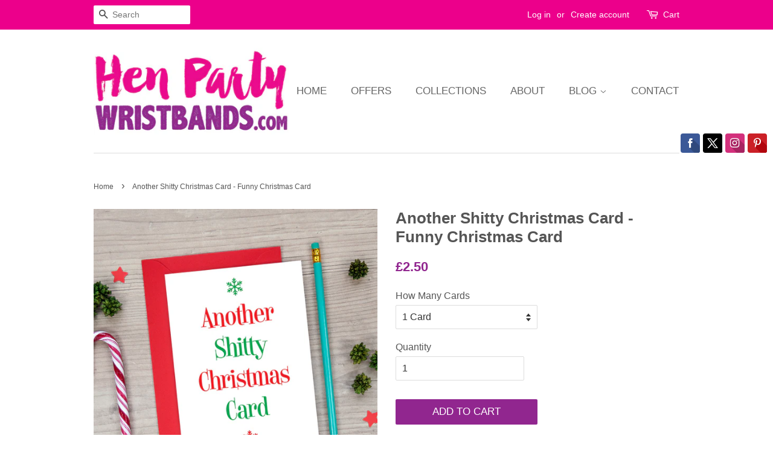

--- FILE ---
content_type: text/html; charset=utf-8
request_url: https://www.henpartywristbands.com/products/another-shitty-christmas-card-funny-christmas-card
body_size: 19642
content:
<!doctype html>
<!--[if lt IE 7]><html class="no-js lt-ie9 lt-ie8 lt-ie7" lang="en"> <![endif]-->
<!--[if IE 7]><html class="no-js lt-ie9 lt-ie8" lang="en"> <![endif]-->
<!--[if IE 8]><html class="no-js lt-ie9" lang="en"> <![endif]-->
<!--[if IE 9 ]><html class="ie9 no-js"> <![endif]-->
<!--[if (gt IE 9)|!(IE)]><!--> <html class="no-js"> <!--<![endif]-->
<head>

  <!-- Basic page needs ================================================== -->
  <meta charset="utf-8">
  <meta http-equiv="X-UA-Compatible" content="IE=edge,chrome=1">

  
  <link rel="shortcut icon" href="//www.henpartywristbands.com/cdn/shop/files/hen-party-wristbands-favicon_32x32.png?v=1613519742" type="image/png" />
  

  <!-- Title and description ================================================== -->
  <title>
  Another Shitty Christmas Card - Funny Christmas Card | Hen Party Wristbands | Team Bride Tribe Hen Party Wristbands & Bachelorette Party Accessories
  </title>

  
  <meta name="description" content="If there is one thing people love receiving at Christmas it is Another Shitty Christmas Card. Check out our range of Funny and Rude Christmas Cards">
  

  <!-- Social meta ================================================== -->
  <!-- /snippets/social-meta-tags.liquid -->




<meta property="og:site_name" content="Hen Party Wristbands">
<meta property="og:url" content="https://www.henpartywristbands.com/products/another-shitty-christmas-card-funny-christmas-card">
<meta property="og:title" content="Another Shitty Christmas Card - Funny Christmas Card">
<meta property="og:type" content="product">
<meta property="og:description" content="If there is one thing people love receiving at Christmas it is Another Shitty Christmas Card. Check out our range of Funny and Rude Christmas Cards">

  <meta property="og:price:amount" content="2.50">
  <meta property="og:price:currency" content="GBP">

<meta property="og:image" content="http://www.henpartywristbands.com/cdn/shop/products/another-shitty-christmas-card-funny-rude-xmas-card_1200x1200.jpg?v=1571228866"><meta property="og:image" content="http://www.henpartywristbands.com/cdn/shop/products/funny-rude-christmas-card-shitty-christmas-card_1200x1200.jpg?v=1571228880"><meta property="og:image" content="http://www.henpartywristbands.com/cdn/shop/products/funny-rude-christmas-cards_1200x1200.jpg?v=1571228889">
<meta property="og:image:secure_url" content="https://www.henpartywristbands.com/cdn/shop/products/another-shitty-christmas-card-funny-rude-xmas-card_1200x1200.jpg?v=1571228866"><meta property="og:image:secure_url" content="https://www.henpartywristbands.com/cdn/shop/products/funny-rude-christmas-card-shitty-christmas-card_1200x1200.jpg?v=1571228880"><meta property="og:image:secure_url" content="https://www.henpartywristbands.com/cdn/shop/products/funny-rude-christmas-cards_1200x1200.jpg?v=1571228889">


  <meta name="twitter:site" content="@@wedfestival">

<meta name="twitter:card" content="summary_large_image">
<meta name="twitter:title" content="Another Shitty Christmas Card - Funny Christmas Card">
<meta name="twitter:description" content="If there is one thing people love receiving at Christmas it is Another Shitty Christmas Card. Check out our range of Funny and Rude Christmas Cards">


  <!-- Helpers ================================================== -->
  <link rel="canonical" href="https://www.henpartywristbands.com/products/another-shitty-christmas-card-funny-christmas-card">
  <meta name="viewport" content="width=device-width,initial-scale=1">
  <meta name="theme-color" content="#91268f">

  <!-- CSS ================================================== -->
  <link href="//www.henpartywristbands.com/cdn/shop/t/5/assets/timber.scss.css?v=68614604397336991781697719951" rel="stylesheet" type="text/css" media="all" />
  <link href="//www.henpartywristbands.com/cdn/shop/t/5/assets/theme.scss.css?v=74145533932609552681697719951" rel="stylesheet" type="text/css" media="all" />

  




  <script>
    window.theme = window.theme || {};

    var theme = {
      strings: {
        zoomClose: "Close (Esc)",
        zoomPrev: "Previous (Left arrow key)",
        zoomNext: "Next (Right arrow key)",
        addressError: "Error looking up that address",
        addressNoResults: "No results for that address",
        addressQueryLimit: "You have exceeded the Google API usage limit. Consider upgrading to a \u003ca href=\"https:\/\/developers.google.com\/maps\/premium\/usage-limits\"\u003ePremium Plan\u003c\/a\u003e.",
        authError: "There was a problem authenticating your Google Maps API Key."
      },
      settings: {
        // Adding some settings to allow the editor to update correctly when they are changed
        themeBgImage: false,
        customBgImage: '',
        enableWideLayout: false,
        typeAccentTransform: true,
        typeAccentSpacing: false,
        baseFontSize: '16px',
        headerBaseFontSize: '26px',
        accentFontSize: '17px'
      },
      variables: {
        mediaQueryMedium: 'screen and (max-width: 768px)',
        bpSmall: false
      },
      moneyFormat: "£{{amount}}"
    }

    document.documentElement.className = document.documentElement.className.replace('no-js', 'supports-js');
  </script>

  <!-- Header hook for plugins ================================================== -->
  <script>window.performance && window.performance.mark && window.performance.mark('shopify.content_for_header.start');</script><meta name="google-site-verification" content="vH1QfauyV5Dj92MMN3o-9y-TmDrxFF8u4z3Ul2ycdtk">
<meta id="shopify-digital-wallet" name="shopify-digital-wallet" content="/14055722/digital_wallets/dialog">
<meta name="shopify-checkout-api-token" content="04c97ff17fb99303c0fde5e95682d1ff">
<meta id="in-context-paypal-metadata" data-shop-id="14055722" data-venmo-supported="false" data-environment="production" data-locale="en_US" data-paypal-v4="true" data-currency="GBP">
<link rel="alternate" type="application/json+oembed" href="https://www.henpartywristbands.com/products/another-shitty-christmas-card-funny-christmas-card.oembed">
<script async="async" src="/checkouts/internal/preloads.js?locale=en-GB"></script>
<link rel="preconnect" href="https://shop.app" crossorigin="anonymous">
<script async="async" src="https://shop.app/checkouts/internal/preloads.js?locale=en-GB&shop_id=14055722" crossorigin="anonymous"></script>
<script id="apple-pay-shop-capabilities" type="application/json">{"shopId":14055722,"countryCode":"GB","currencyCode":"GBP","merchantCapabilities":["supports3DS"],"merchantId":"gid:\/\/shopify\/Shop\/14055722","merchantName":"Hen Party Wristbands","requiredBillingContactFields":["postalAddress","email"],"requiredShippingContactFields":["postalAddress","email"],"shippingType":"shipping","supportedNetworks":["visa","maestro","masterCard","amex","discover","elo"],"total":{"type":"pending","label":"Hen Party Wristbands","amount":"1.00"},"shopifyPaymentsEnabled":true,"supportsSubscriptions":true}</script>
<script id="shopify-features" type="application/json">{"accessToken":"04c97ff17fb99303c0fde5e95682d1ff","betas":["rich-media-storefront-analytics"],"domain":"www.henpartywristbands.com","predictiveSearch":true,"shopId":14055722,"locale":"en"}</script>
<script>var Shopify = Shopify || {};
Shopify.shop = "wedfesthenparty.myshopify.com";
Shopify.locale = "en";
Shopify.currency = {"active":"GBP","rate":"1.0"};
Shopify.country = "GB";
Shopify.theme = {"name":"Minimal New 2018","id":8065056803,"schema_name":"Minimal","schema_version":"4.0.0","theme_store_id":380,"role":"main"};
Shopify.theme.handle = "null";
Shopify.theme.style = {"id":null,"handle":null};
Shopify.cdnHost = "www.henpartywristbands.com/cdn";
Shopify.routes = Shopify.routes || {};
Shopify.routes.root = "/";</script>
<script type="module">!function(o){(o.Shopify=o.Shopify||{}).modules=!0}(window);</script>
<script>!function(o){function n(){var o=[];function n(){o.push(Array.prototype.slice.apply(arguments))}return n.q=o,n}var t=o.Shopify=o.Shopify||{};t.loadFeatures=n(),t.autoloadFeatures=n()}(window);</script>
<script>
  window.ShopifyPay = window.ShopifyPay || {};
  window.ShopifyPay.apiHost = "shop.app\/pay";
  window.ShopifyPay.redirectState = null;
</script>
<script id="shop-js-analytics" type="application/json">{"pageType":"product"}</script>
<script defer="defer" async type="module" src="//www.henpartywristbands.com/cdn/shopifycloud/shop-js/modules/v2/client.init-shop-cart-sync_BT-GjEfc.en.esm.js"></script>
<script defer="defer" async type="module" src="//www.henpartywristbands.com/cdn/shopifycloud/shop-js/modules/v2/chunk.common_D58fp_Oc.esm.js"></script>
<script defer="defer" async type="module" src="//www.henpartywristbands.com/cdn/shopifycloud/shop-js/modules/v2/chunk.modal_xMitdFEc.esm.js"></script>
<script type="module">
  await import("//www.henpartywristbands.com/cdn/shopifycloud/shop-js/modules/v2/client.init-shop-cart-sync_BT-GjEfc.en.esm.js");
await import("//www.henpartywristbands.com/cdn/shopifycloud/shop-js/modules/v2/chunk.common_D58fp_Oc.esm.js");
await import("//www.henpartywristbands.com/cdn/shopifycloud/shop-js/modules/v2/chunk.modal_xMitdFEc.esm.js");

  window.Shopify.SignInWithShop?.initShopCartSync?.({"fedCMEnabled":true,"windoidEnabled":true});

</script>
<script>
  window.Shopify = window.Shopify || {};
  if (!window.Shopify.featureAssets) window.Shopify.featureAssets = {};
  window.Shopify.featureAssets['shop-js'] = {"shop-cart-sync":["modules/v2/client.shop-cart-sync_DZOKe7Ll.en.esm.js","modules/v2/chunk.common_D58fp_Oc.esm.js","modules/v2/chunk.modal_xMitdFEc.esm.js"],"init-fed-cm":["modules/v2/client.init-fed-cm_B6oLuCjv.en.esm.js","modules/v2/chunk.common_D58fp_Oc.esm.js","modules/v2/chunk.modal_xMitdFEc.esm.js"],"shop-cash-offers":["modules/v2/client.shop-cash-offers_D2sdYoxE.en.esm.js","modules/v2/chunk.common_D58fp_Oc.esm.js","modules/v2/chunk.modal_xMitdFEc.esm.js"],"shop-login-button":["modules/v2/client.shop-login-button_QeVjl5Y3.en.esm.js","modules/v2/chunk.common_D58fp_Oc.esm.js","modules/v2/chunk.modal_xMitdFEc.esm.js"],"pay-button":["modules/v2/client.pay-button_DXTOsIq6.en.esm.js","modules/v2/chunk.common_D58fp_Oc.esm.js","modules/v2/chunk.modal_xMitdFEc.esm.js"],"shop-button":["modules/v2/client.shop-button_DQZHx9pm.en.esm.js","modules/v2/chunk.common_D58fp_Oc.esm.js","modules/v2/chunk.modal_xMitdFEc.esm.js"],"avatar":["modules/v2/client.avatar_BTnouDA3.en.esm.js"],"init-windoid":["modules/v2/client.init-windoid_CR1B-cfM.en.esm.js","modules/v2/chunk.common_D58fp_Oc.esm.js","modules/v2/chunk.modal_xMitdFEc.esm.js"],"init-shop-for-new-customer-accounts":["modules/v2/client.init-shop-for-new-customer-accounts_C_vY_xzh.en.esm.js","modules/v2/client.shop-login-button_QeVjl5Y3.en.esm.js","modules/v2/chunk.common_D58fp_Oc.esm.js","modules/v2/chunk.modal_xMitdFEc.esm.js"],"init-shop-email-lookup-coordinator":["modules/v2/client.init-shop-email-lookup-coordinator_BI7n9ZSv.en.esm.js","modules/v2/chunk.common_D58fp_Oc.esm.js","modules/v2/chunk.modal_xMitdFEc.esm.js"],"init-shop-cart-sync":["modules/v2/client.init-shop-cart-sync_BT-GjEfc.en.esm.js","modules/v2/chunk.common_D58fp_Oc.esm.js","modules/v2/chunk.modal_xMitdFEc.esm.js"],"shop-toast-manager":["modules/v2/client.shop-toast-manager_DiYdP3xc.en.esm.js","modules/v2/chunk.common_D58fp_Oc.esm.js","modules/v2/chunk.modal_xMitdFEc.esm.js"],"init-customer-accounts":["modules/v2/client.init-customer-accounts_D9ZNqS-Q.en.esm.js","modules/v2/client.shop-login-button_QeVjl5Y3.en.esm.js","modules/v2/chunk.common_D58fp_Oc.esm.js","modules/v2/chunk.modal_xMitdFEc.esm.js"],"init-customer-accounts-sign-up":["modules/v2/client.init-customer-accounts-sign-up_iGw4briv.en.esm.js","modules/v2/client.shop-login-button_QeVjl5Y3.en.esm.js","modules/v2/chunk.common_D58fp_Oc.esm.js","modules/v2/chunk.modal_xMitdFEc.esm.js"],"shop-follow-button":["modules/v2/client.shop-follow-button_CqMgW2wH.en.esm.js","modules/v2/chunk.common_D58fp_Oc.esm.js","modules/v2/chunk.modal_xMitdFEc.esm.js"],"checkout-modal":["modules/v2/client.checkout-modal_xHeaAweL.en.esm.js","modules/v2/chunk.common_D58fp_Oc.esm.js","modules/v2/chunk.modal_xMitdFEc.esm.js"],"shop-login":["modules/v2/client.shop-login_D91U-Q7h.en.esm.js","modules/v2/chunk.common_D58fp_Oc.esm.js","modules/v2/chunk.modal_xMitdFEc.esm.js"],"lead-capture":["modules/v2/client.lead-capture_BJmE1dJe.en.esm.js","modules/v2/chunk.common_D58fp_Oc.esm.js","modules/v2/chunk.modal_xMitdFEc.esm.js"],"payment-terms":["modules/v2/client.payment-terms_Ci9AEqFq.en.esm.js","modules/v2/chunk.common_D58fp_Oc.esm.js","modules/v2/chunk.modal_xMitdFEc.esm.js"]};
</script>
<script>(function() {
  var isLoaded = false;
  function asyncLoad() {
    if (isLoaded) return;
    isLoaded = true;
    var urls = ["\/\/static.zotabox.com\/3\/c\/3c8cff16fbf3b2e289cd71c143510f72\/widgets.js?shop=wedfesthenparty.myshopify.com","https:\/\/easygdpr.b-cdn.net\/v\/1553540745\/gdpr.min.js?shop=wedfesthenparty.myshopify.com"];
    for (var i = 0; i < urls.length; i++) {
      var s = document.createElement('script');
      s.type = 'text/javascript';
      s.async = true;
      s.src = urls[i];
      var x = document.getElementsByTagName('script')[0];
      x.parentNode.insertBefore(s, x);
    }
  };
  if(window.attachEvent) {
    window.attachEvent('onload', asyncLoad);
  } else {
    window.addEventListener('load', asyncLoad, false);
  }
})();</script>
<script id="__st">var __st={"a":14055722,"offset":0,"reqid":"6f4d9f1b-0b41-4a3d-a251-dadd2e15871d-1769362672","pageurl":"www.henpartywristbands.com\/products\/another-shitty-christmas-card-funny-christmas-card","u":"3d7c57c69838","p":"product","rtyp":"product","rid":377208897571};</script>
<script>window.ShopifyPaypalV4VisibilityTracking = true;</script>
<script id="captcha-bootstrap">!function(){'use strict';const t='contact',e='account',n='new_comment',o=[[t,t],['blogs',n],['comments',n],[t,'customer']],c=[[e,'customer_login'],[e,'guest_login'],[e,'recover_customer_password'],[e,'create_customer']],r=t=>t.map((([t,e])=>`form[action*='/${t}']:not([data-nocaptcha='true']) input[name='form_type'][value='${e}']`)).join(','),a=t=>()=>t?[...document.querySelectorAll(t)].map((t=>t.form)):[];function s(){const t=[...o],e=r(t);return a(e)}const i='password',u='form_key',d=['recaptcha-v3-token','g-recaptcha-response','h-captcha-response',i],f=()=>{try{return window.sessionStorage}catch{return}},m='__shopify_v',_=t=>t.elements[u];function p(t,e,n=!1){try{const o=window.sessionStorage,c=JSON.parse(o.getItem(e)),{data:r}=function(t){const{data:e,action:n}=t;return t[m]||n?{data:e,action:n}:{data:t,action:n}}(c);for(const[e,n]of Object.entries(r))t.elements[e]&&(t.elements[e].value=n);n&&o.removeItem(e)}catch(o){console.error('form repopulation failed',{error:o})}}const l='form_type',E='cptcha';function T(t){t.dataset[E]=!0}const w=window,h=w.document,L='Shopify',v='ce_forms',y='captcha';let A=!1;((t,e)=>{const n=(g='f06e6c50-85a8-45c8-87d0-21a2b65856fe',I='https://cdn.shopify.com/shopifycloud/storefront-forms-hcaptcha/ce_storefront_forms_captcha_hcaptcha.v1.5.2.iife.js',D={infoText:'Protected by hCaptcha',privacyText:'Privacy',termsText:'Terms'},(t,e,n)=>{const o=w[L][v],c=o.bindForm;if(c)return c(t,g,e,D).then(n);var r;o.q.push([[t,g,e,D],n]),r=I,A||(h.body.append(Object.assign(h.createElement('script'),{id:'captcha-provider',async:!0,src:r})),A=!0)});var g,I,D;w[L]=w[L]||{},w[L][v]=w[L][v]||{},w[L][v].q=[],w[L][y]=w[L][y]||{},w[L][y].protect=function(t,e){n(t,void 0,e),T(t)},Object.freeze(w[L][y]),function(t,e,n,w,h,L){const[v,y,A,g]=function(t,e,n){const i=e?o:[],u=t?c:[],d=[...i,...u],f=r(d),m=r(i),_=r(d.filter((([t,e])=>n.includes(e))));return[a(f),a(m),a(_),s()]}(w,h,L),I=t=>{const e=t.target;return e instanceof HTMLFormElement?e:e&&e.form},D=t=>v().includes(t);t.addEventListener('submit',(t=>{const e=I(t);if(!e)return;const n=D(e)&&!e.dataset.hcaptchaBound&&!e.dataset.recaptchaBound,o=_(e),c=g().includes(e)&&(!o||!o.value);(n||c)&&t.preventDefault(),c&&!n&&(function(t){try{if(!f())return;!function(t){const e=f();if(!e)return;const n=_(t);if(!n)return;const o=n.value;o&&e.removeItem(o)}(t);const e=Array.from(Array(32),(()=>Math.random().toString(36)[2])).join('');!function(t,e){_(t)||t.append(Object.assign(document.createElement('input'),{type:'hidden',name:u})),t.elements[u].value=e}(t,e),function(t,e){const n=f();if(!n)return;const o=[...t.querySelectorAll(`input[type='${i}']`)].map((({name:t})=>t)),c=[...d,...o],r={};for(const[a,s]of new FormData(t).entries())c.includes(a)||(r[a]=s);n.setItem(e,JSON.stringify({[m]:1,action:t.action,data:r}))}(t,e)}catch(e){console.error('failed to persist form',e)}}(e),e.submit())}));const S=(t,e)=>{t&&!t.dataset[E]&&(n(t,e.some((e=>e===t))),T(t))};for(const o of['focusin','change'])t.addEventListener(o,(t=>{const e=I(t);D(e)&&S(e,y())}));const B=e.get('form_key'),M=e.get(l),P=B&&M;t.addEventListener('DOMContentLoaded',(()=>{const t=y();if(P)for(const e of t)e.elements[l].value===M&&p(e,B);[...new Set([...A(),...v().filter((t=>'true'===t.dataset.shopifyCaptcha))])].forEach((e=>S(e,t)))}))}(h,new URLSearchParams(w.location.search),n,t,e,['guest_login'])})(!0,!0)}();</script>
<script integrity="sha256-4kQ18oKyAcykRKYeNunJcIwy7WH5gtpwJnB7kiuLZ1E=" data-source-attribution="shopify.loadfeatures" defer="defer" src="//www.henpartywristbands.com/cdn/shopifycloud/storefront/assets/storefront/load_feature-a0a9edcb.js" crossorigin="anonymous"></script>
<script crossorigin="anonymous" defer="defer" src="//www.henpartywristbands.com/cdn/shopifycloud/storefront/assets/shopify_pay/storefront-65b4c6d7.js?v=20250812"></script>
<script data-source-attribution="shopify.dynamic_checkout.dynamic.init">var Shopify=Shopify||{};Shopify.PaymentButton=Shopify.PaymentButton||{isStorefrontPortableWallets:!0,init:function(){window.Shopify.PaymentButton.init=function(){};var t=document.createElement("script");t.src="https://www.henpartywristbands.com/cdn/shopifycloud/portable-wallets/latest/portable-wallets.en.js",t.type="module",document.head.appendChild(t)}};
</script>
<script data-source-attribution="shopify.dynamic_checkout.buyer_consent">
  function portableWalletsHideBuyerConsent(e){var t=document.getElementById("shopify-buyer-consent"),n=document.getElementById("shopify-subscription-policy-button");t&&n&&(t.classList.add("hidden"),t.setAttribute("aria-hidden","true"),n.removeEventListener("click",e))}function portableWalletsShowBuyerConsent(e){var t=document.getElementById("shopify-buyer-consent"),n=document.getElementById("shopify-subscription-policy-button");t&&n&&(t.classList.remove("hidden"),t.removeAttribute("aria-hidden"),n.addEventListener("click",e))}window.Shopify?.PaymentButton&&(window.Shopify.PaymentButton.hideBuyerConsent=portableWalletsHideBuyerConsent,window.Shopify.PaymentButton.showBuyerConsent=portableWalletsShowBuyerConsent);
</script>
<script data-source-attribution="shopify.dynamic_checkout.cart.bootstrap">document.addEventListener("DOMContentLoaded",(function(){function t(){return document.querySelector("shopify-accelerated-checkout-cart, shopify-accelerated-checkout")}if(t())Shopify.PaymentButton.init();else{new MutationObserver((function(e,n){t()&&(Shopify.PaymentButton.init(),n.disconnect())})).observe(document.body,{childList:!0,subtree:!0})}}));
</script>
<script id='scb4127' type='text/javascript' async='' src='https://www.henpartywristbands.com/cdn/shopifycloud/privacy-banner/storefront-banner.js'></script><link id="shopify-accelerated-checkout-styles" rel="stylesheet" media="screen" href="https://www.henpartywristbands.com/cdn/shopifycloud/portable-wallets/latest/accelerated-checkout-backwards-compat.css" crossorigin="anonymous">
<style id="shopify-accelerated-checkout-cart">
        #shopify-buyer-consent {
  margin-top: 1em;
  display: inline-block;
  width: 100%;
}

#shopify-buyer-consent.hidden {
  display: none;
}

#shopify-subscription-policy-button {
  background: none;
  border: none;
  padding: 0;
  text-decoration: underline;
  font-size: inherit;
  cursor: pointer;
}

#shopify-subscription-policy-button::before {
  box-shadow: none;
}

      </style>

<script>window.performance && window.performance.mark && window.performance.mark('shopify.content_for_header.end');</script>

  

<!--[if lt IE 9]>
<script src="//cdnjs.cloudflare.com/ajax/libs/html5shiv/3.7.2/html5shiv.min.js" type="text/javascript"></script>
<link href="//www.henpartywristbands.com/cdn/shop/t/5/assets/respond-proxy.html" id="respond-proxy" rel="respond-proxy" />
<link href="//www.henpartywristbands.com/search?q=25dc36f5754a4330817fe666a54df549" id="respond-redirect" rel="respond-redirect" />
<script src="//www.henpartywristbands.com/search?q=25dc36f5754a4330817fe666a54df549" type="text/javascript"></script>
<![endif]-->


  <script src="//www.henpartywristbands.com/cdn/shop/t/5/assets/jquery-2.2.3.min.js?v=58211863146907186831515691740" type="text/javascript"></script>

  <!--[if (gt IE 9)|!(IE)]><!--><script src="//www.henpartywristbands.com/cdn/shop/t/5/assets/lazysizes.min.js?v=177476512571513845041515691740" async="async"></script><!--<![endif]-->
  <!--[if lte IE 9]><script src="//www.henpartywristbands.com/cdn/shop/t/5/assets/lazysizes.min.js?v=177476512571513845041515691740"></script><![endif]-->

  
  

    
  <meta name="p:domain_verify" content="d512b31abf2be5b29b231524dcdf94b1"/>

  <!-- Belkapp verify --><meta name="google-site-verification" content="uf0iJB8fbI9jjoN5lade58B3juh36gx-RscgtV1WXzg" />

  

  

  

  
    <script type="text/javascript">
      try {
        window.EasyGdprSettings = "{\"cookie_banner\":true,\"cookie_banner_cookiename\":\"\",\"cookie_banner_settings\":{\"banner_color\":{\"rgba\":{\"a\":1,\"b\":137,\"r\":218,\"g\":48},\"opacity\":1,\"hexcode\":\"#da3089\"},\"button_text_color\":{\"hexcode\":\"#ffffff\",\"opacity\":1,\"rgba\":{\"g\":255,\"r\":255,\"a\":1,\"b\":255}},\"position\":\"bottom\",\"pp_url\":\"https:\/\/www.henpartywristbands.com\/pages\/privacy-policy\",\"langmodes\":{\"dismiss_button_text\":\"#custom\",\"message\":\"#custom\",\"policy_link_text\":\"#custom\"},\"restrict_eu\":false,\"button_color\":{\"opacity\":1,\"hexcode\":\"#87378a\",\"rgba\":{\"r\":135,\"g\":55,\"b\":138,\"a\":1}},\"show_cookie_icon\":false,\"size\":\"small\"},\"current_theme\":\"minimal\",\"custom_button_position\":\"\",\"eg_display\":[\"login\",\"account\"],\"enabled\":true,\"texts\":{}}";
      } catch (error) {}
    </script>
  



<!-- BEGIN app block: shopify://apps/frequently-bought/blocks/app-embed-block/b1a8cbea-c844-4842-9529-7c62dbab1b1f --><script>
    window.codeblackbelt = window.codeblackbelt || {};
    window.codeblackbelt.shop = window.codeblackbelt.shop || 'wedfesthenparty.myshopify.com';
    
        window.codeblackbelt.productId = 377208897571;</script><script src="//cdn.codeblackbelt.com/widgets/frequently-bought-together/main.min.js?version=2026012517+0000" async></script>
 <!-- END app block --><!-- BEGIN app block: shopify://apps/textbox-by-textify/blocks/app-embed/b5626f69-87af-4a23-ada4-1674452f85d0 --><script>console.log("Textify v1.06")</script>


<script>
  const primaryScript = document.createElement('script');
  primaryScript.src = "https://textify-cdn.com/textbox.js";
  primaryScript.defer = true;

  primaryScript.onerror = function () {
    const fallbackScript = document.createElement('script');
    fallbackScript.src = "https://cdn.shopify.com/s/files/1/0817/9846/3789/files/textbox.js";
    fallbackScript.defer = true;
    document.head.appendChild(fallbackScript);
  };
  document.head.appendChild(primaryScript);
</script>

<!-- END app block --><link href="https://monorail-edge.shopifysvc.com" rel="dns-prefetch">
<script>(function(){if ("sendBeacon" in navigator && "performance" in window) {try {var session_token_from_headers = performance.getEntriesByType('navigation')[0].serverTiming.find(x => x.name == '_s').description;} catch {var session_token_from_headers = undefined;}var session_cookie_matches = document.cookie.match(/_shopify_s=([^;]*)/);var session_token_from_cookie = session_cookie_matches && session_cookie_matches.length === 2 ? session_cookie_matches[1] : "";var session_token = session_token_from_headers || session_token_from_cookie || "";function handle_abandonment_event(e) {var entries = performance.getEntries().filter(function(entry) {return /monorail-edge.shopifysvc.com/.test(entry.name);});if (!window.abandonment_tracked && entries.length === 0) {window.abandonment_tracked = true;var currentMs = Date.now();var navigation_start = performance.timing.navigationStart;var payload = {shop_id: 14055722,url: window.location.href,navigation_start,duration: currentMs - navigation_start,session_token,page_type: "product"};window.navigator.sendBeacon("https://monorail-edge.shopifysvc.com/v1/produce", JSON.stringify({schema_id: "online_store_buyer_site_abandonment/1.1",payload: payload,metadata: {event_created_at_ms: currentMs,event_sent_at_ms: currentMs}}));}}window.addEventListener('pagehide', handle_abandonment_event);}}());</script>
<script id="web-pixels-manager-setup">(function e(e,d,r,n,o){if(void 0===o&&(o={}),!Boolean(null===(a=null===(i=window.Shopify)||void 0===i?void 0:i.analytics)||void 0===a?void 0:a.replayQueue)){var i,a;window.Shopify=window.Shopify||{};var t=window.Shopify;t.analytics=t.analytics||{};var s=t.analytics;s.replayQueue=[],s.publish=function(e,d,r){return s.replayQueue.push([e,d,r]),!0};try{self.performance.mark("wpm:start")}catch(e){}var l=function(){var e={modern:/Edge?\/(1{2}[4-9]|1[2-9]\d|[2-9]\d{2}|\d{4,})\.\d+(\.\d+|)|Firefox\/(1{2}[4-9]|1[2-9]\d|[2-9]\d{2}|\d{4,})\.\d+(\.\d+|)|Chrom(ium|e)\/(9{2}|\d{3,})\.\d+(\.\d+|)|(Maci|X1{2}).+ Version\/(15\.\d+|(1[6-9]|[2-9]\d|\d{3,})\.\d+)([,.]\d+|)( \(\w+\)|)( Mobile\/\w+|) Safari\/|Chrome.+OPR\/(9{2}|\d{3,})\.\d+\.\d+|(CPU[ +]OS|iPhone[ +]OS|CPU[ +]iPhone|CPU IPhone OS|CPU iPad OS)[ +]+(15[._]\d+|(1[6-9]|[2-9]\d|\d{3,})[._]\d+)([._]\d+|)|Android:?[ /-](13[3-9]|1[4-9]\d|[2-9]\d{2}|\d{4,})(\.\d+|)(\.\d+|)|Android.+Firefox\/(13[5-9]|1[4-9]\d|[2-9]\d{2}|\d{4,})\.\d+(\.\d+|)|Android.+Chrom(ium|e)\/(13[3-9]|1[4-9]\d|[2-9]\d{2}|\d{4,})\.\d+(\.\d+|)|SamsungBrowser\/([2-9]\d|\d{3,})\.\d+/,legacy:/Edge?\/(1[6-9]|[2-9]\d|\d{3,})\.\d+(\.\d+|)|Firefox\/(5[4-9]|[6-9]\d|\d{3,})\.\d+(\.\d+|)|Chrom(ium|e)\/(5[1-9]|[6-9]\d|\d{3,})\.\d+(\.\d+|)([\d.]+$|.*Safari\/(?![\d.]+ Edge\/[\d.]+$))|(Maci|X1{2}).+ Version\/(10\.\d+|(1[1-9]|[2-9]\d|\d{3,})\.\d+)([,.]\d+|)( \(\w+\)|)( Mobile\/\w+|) Safari\/|Chrome.+OPR\/(3[89]|[4-9]\d|\d{3,})\.\d+\.\d+|(CPU[ +]OS|iPhone[ +]OS|CPU[ +]iPhone|CPU IPhone OS|CPU iPad OS)[ +]+(10[._]\d+|(1[1-9]|[2-9]\d|\d{3,})[._]\d+)([._]\d+|)|Android:?[ /-](13[3-9]|1[4-9]\d|[2-9]\d{2}|\d{4,})(\.\d+|)(\.\d+|)|Mobile Safari.+OPR\/([89]\d|\d{3,})\.\d+\.\d+|Android.+Firefox\/(13[5-9]|1[4-9]\d|[2-9]\d{2}|\d{4,})\.\d+(\.\d+|)|Android.+Chrom(ium|e)\/(13[3-9]|1[4-9]\d|[2-9]\d{2}|\d{4,})\.\d+(\.\d+|)|Android.+(UC? ?Browser|UCWEB|U3)[ /]?(15\.([5-9]|\d{2,})|(1[6-9]|[2-9]\d|\d{3,})\.\d+)\.\d+|SamsungBrowser\/(5\.\d+|([6-9]|\d{2,})\.\d+)|Android.+MQ{2}Browser\/(14(\.(9|\d{2,})|)|(1[5-9]|[2-9]\d|\d{3,})(\.\d+|))(\.\d+|)|K[Aa][Ii]OS\/(3\.\d+|([4-9]|\d{2,})\.\d+)(\.\d+|)/},d=e.modern,r=e.legacy,n=navigator.userAgent;return n.match(d)?"modern":n.match(r)?"legacy":"unknown"}(),u="modern"===l?"modern":"legacy",c=(null!=n?n:{modern:"",legacy:""})[u],f=function(e){return[e.baseUrl,"/wpm","/b",e.hashVersion,"modern"===e.buildTarget?"m":"l",".js"].join("")}({baseUrl:d,hashVersion:r,buildTarget:u}),m=function(e){var d=e.version,r=e.bundleTarget,n=e.surface,o=e.pageUrl,i=e.monorailEndpoint;return{emit:function(e){var a=e.status,t=e.errorMsg,s=(new Date).getTime(),l=JSON.stringify({metadata:{event_sent_at_ms:s},events:[{schema_id:"web_pixels_manager_load/3.1",payload:{version:d,bundle_target:r,page_url:o,status:a,surface:n,error_msg:t},metadata:{event_created_at_ms:s}}]});if(!i)return console&&console.warn&&console.warn("[Web Pixels Manager] No Monorail endpoint provided, skipping logging."),!1;try{return self.navigator.sendBeacon.bind(self.navigator)(i,l)}catch(e){}var u=new XMLHttpRequest;try{return u.open("POST",i,!0),u.setRequestHeader("Content-Type","text/plain"),u.send(l),!0}catch(e){return console&&console.warn&&console.warn("[Web Pixels Manager] Got an unhandled error while logging to Monorail."),!1}}}}({version:r,bundleTarget:l,surface:e.surface,pageUrl:self.location.href,monorailEndpoint:e.monorailEndpoint});try{o.browserTarget=l,function(e){var d=e.src,r=e.async,n=void 0===r||r,o=e.onload,i=e.onerror,a=e.sri,t=e.scriptDataAttributes,s=void 0===t?{}:t,l=document.createElement("script"),u=document.querySelector("head"),c=document.querySelector("body");if(l.async=n,l.src=d,a&&(l.integrity=a,l.crossOrigin="anonymous"),s)for(var f in s)if(Object.prototype.hasOwnProperty.call(s,f))try{l.dataset[f]=s[f]}catch(e){}if(o&&l.addEventListener("load",o),i&&l.addEventListener("error",i),u)u.appendChild(l);else{if(!c)throw new Error("Did not find a head or body element to append the script");c.appendChild(l)}}({src:f,async:!0,onload:function(){if(!function(){var e,d;return Boolean(null===(d=null===(e=window.Shopify)||void 0===e?void 0:e.analytics)||void 0===d?void 0:d.initialized)}()){var d=window.webPixelsManager.init(e)||void 0;if(d){var r=window.Shopify.analytics;r.replayQueue.forEach((function(e){var r=e[0],n=e[1],o=e[2];d.publishCustomEvent(r,n,o)})),r.replayQueue=[],r.publish=d.publishCustomEvent,r.visitor=d.visitor,r.initialized=!0}}},onerror:function(){return m.emit({status:"failed",errorMsg:"".concat(f," has failed to load")})},sri:function(e){var d=/^sha384-[A-Za-z0-9+/=]+$/;return"string"==typeof e&&d.test(e)}(c)?c:"",scriptDataAttributes:o}),m.emit({status:"loading"})}catch(e){m.emit({status:"failed",errorMsg:(null==e?void 0:e.message)||"Unknown error"})}}})({shopId: 14055722,storefrontBaseUrl: "https://www.henpartywristbands.com",extensionsBaseUrl: "https://extensions.shopifycdn.com/cdn/shopifycloud/web-pixels-manager",monorailEndpoint: "https://monorail-edge.shopifysvc.com/unstable/produce_batch",surface: "storefront-renderer",enabledBetaFlags: ["2dca8a86"],webPixelsConfigList: [{"id":"910131581","configuration":"{\"config\":\"{\\\"pixel_id\\\":\\\"AW-670016483\\\",\\\"target_country\\\":\\\"GB\\\",\\\"gtag_events\\\":[{\\\"type\\\":\\\"search\\\",\\\"action_label\\\":\\\"AW-670016483\\\/PkWNCNfzlcABEOPHvr8C\\\"},{\\\"type\\\":\\\"begin_checkout\\\",\\\"action_label\\\":\\\"AW-670016483\\\/Z6KfCNTzlcABEOPHvr8C\\\"},{\\\"type\\\":\\\"view_item\\\",\\\"action_label\\\":[\\\"AW-670016483\\\/zfQlCM7zlcABEOPHvr8C\\\",\\\"MC-3N3PKF1HQQ\\\"]},{\\\"type\\\":\\\"purchase\\\",\\\"action_label\\\":[\\\"AW-670016483\\\/gjlMCPDxlcABEOPHvr8C\\\",\\\"MC-3N3PKF1HQQ\\\"]},{\\\"type\\\":\\\"page_view\\\",\\\"action_label\\\":[\\\"AW-670016483\\\/R-54CO3xlcABEOPHvr8C\\\",\\\"MC-3N3PKF1HQQ\\\"]},{\\\"type\\\":\\\"add_payment_info\\\",\\\"action_label\\\":\\\"AW-670016483\\\/4xY2CNrzlcABEOPHvr8C\\\"},{\\\"type\\\":\\\"add_to_cart\\\",\\\"action_label\\\":\\\"AW-670016483\\\/d79rCNHzlcABEOPHvr8C\\\"}],\\\"enable_monitoring_mode\\\":false}\"}","eventPayloadVersion":"v1","runtimeContext":"OPEN","scriptVersion":"b2a88bafab3e21179ed38636efcd8a93","type":"APP","apiClientId":1780363,"privacyPurposes":[],"dataSharingAdjustments":{"protectedCustomerApprovalScopes":["read_customer_address","read_customer_email","read_customer_name","read_customer_personal_data","read_customer_phone"]}},{"id":"485884057","configuration":"{\"pixelCode\":\"COGF6LRC77UFA8R1BIDG\"}","eventPayloadVersion":"v1","runtimeContext":"STRICT","scriptVersion":"22e92c2ad45662f435e4801458fb78cc","type":"APP","apiClientId":4383523,"privacyPurposes":["ANALYTICS","MARKETING","SALE_OF_DATA"],"dataSharingAdjustments":{"protectedCustomerApprovalScopes":["read_customer_address","read_customer_email","read_customer_name","read_customer_personal_data","read_customer_phone"]}},{"id":"185041277","eventPayloadVersion":"v1","runtimeContext":"LAX","scriptVersion":"1","type":"CUSTOM","privacyPurposes":["ANALYTICS"],"name":"Google Analytics tag (migrated)"},{"id":"shopify-app-pixel","configuration":"{}","eventPayloadVersion":"v1","runtimeContext":"STRICT","scriptVersion":"0450","apiClientId":"shopify-pixel","type":"APP","privacyPurposes":["ANALYTICS","MARKETING"]},{"id":"shopify-custom-pixel","eventPayloadVersion":"v1","runtimeContext":"LAX","scriptVersion":"0450","apiClientId":"shopify-pixel","type":"CUSTOM","privacyPurposes":["ANALYTICS","MARKETING"]}],isMerchantRequest: false,initData: {"shop":{"name":"Hen Party Wristbands","paymentSettings":{"currencyCode":"GBP"},"myshopifyDomain":"wedfesthenparty.myshopify.com","countryCode":"GB","storefrontUrl":"https:\/\/www.henpartywristbands.com"},"customer":null,"cart":null,"checkout":null,"productVariants":[{"price":{"amount":2.5,"currencyCode":"GBP"},"product":{"title":"Another Shitty Christmas Card - Funny Christmas Card","vendor":"wedfesthenparty","id":"377208897571","untranslatedTitle":"Another Shitty Christmas Card - Funny Christmas Card","url":"\/products\/another-shitty-christmas-card-funny-christmas-card","type":"Greeting Cards"},"id":"4895292031011","image":{"src":"\/\/www.henpartywristbands.com\/cdn\/shop\/products\/another-shitty-christmas-card-funny-rude-xmas-card.jpg?v=1571228866"},"sku":"","title":"1 Card","untranslatedTitle":"1 Card"},{"price":{"amount":10.0,"currencyCode":"GBP"},"product":{"title":"Another Shitty Christmas Card - Funny Christmas Card","vendor":"wedfesthenparty","id":"377208897571","untranslatedTitle":"Another Shitty Christmas Card - Funny Christmas Card","url":"\/products\/another-shitty-christmas-card-funny-christmas-card","type":"Greeting Cards"},"id":"4895292063779","image":{"src":"\/\/www.henpartywristbands.com\/cdn\/shop\/products\/another-shitty-christmas-card-funny-rude-xmas-card.jpg?v=1571228866"},"sku":"","title":"5 Pack","untranslatedTitle":"5 Pack"},{"price":{"amount":20.0,"currencyCode":"GBP"},"product":{"title":"Another Shitty Christmas Card - Funny Christmas Card","vendor":"wedfesthenparty","id":"377208897571","untranslatedTitle":"Another Shitty Christmas Card - Funny Christmas Card","url":"\/products\/another-shitty-christmas-card-funny-christmas-card","type":"Greeting Cards"},"id":"4895292129315","image":{"src":"\/\/www.henpartywristbands.com\/cdn\/shop\/products\/another-shitty-christmas-card-funny-rude-xmas-card.jpg?v=1571228866"},"sku":"","title":"10 Pack","untranslatedTitle":"10 Pack"},{"price":{"amount":25.0,"currencyCode":"GBP"},"product":{"title":"Another Shitty Christmas Card - Funny Christmas Card","vendor":"wedfesthenparty","id":"377208897571","untranslatedTitle":"Another Shitty Christmas Card - Funny Christmas Card","url":"\/products\/another-shitty-christmas-card-funny-christmas-card","type":"Greeting Cards"},"id":"4895292194851","image":{"src":"\/\/www.henpartywristbands.com\/cdn\/shop\/products\/another-shitty-christmas-card-funny-rude-xmas-card.jpg?v=1571228866"},"sku":"","title":"15 Pack","untranslatedTitle":"15 Pack"}],"purchasingCompany":null},},"https://www.henpartywristbands.com/cdn","fcfee988w5aeb613cpc8e4bc33m6693e112",{"modern":"","legacy":""},{"shopId":"14055722","storefrontBaseUrl":"https:\/\/www.henpartywristbands.com","extensionBaseUrl":"https:\/\/extensions.shopifycdn.com\/cdn\/shopifycloud\/web-pixels-manager","surface":"storefront-renderer","enabledBetaFlags":"[\"2dca8a86\"]","isMerchantRequest":"false","hashVersion":"fcfee988w5aeb613cpc8e4bc33m6693e112","publish":"custom","events":"[[\"page_viewed\",{}],[\"product_viewed\",{\"productVariant\":{\"price\":{\"amount\":2.5,\"currencyCode\":\"GBP\"},\"product\":{\"title\":\"Another Shitty Christmas Card - Funny Christmas Card\",\"vendor\":\"wedfesthenparty\",\"id\":\"377208897571\",\"untranslatedTitle\":\"Another Shitty Christmas Card - Funny Christmas Card\",\"url\":\"\/products\/another-shitty-christmas-card-funny-christmas-card\",\"type\":\"Greeting Cards\"},\"id\":\"4895292031011\",\"image\":{\"src\":\"\/\/www.henpartywristbands.com\/cdn\/shop\/products\/another-shitty-christmas-card-funny-rude-xmas-card.jpg?v=1571228866\"},\"sku\":\"\",\"title\":\"1 Card\",\"untranslatedTitle\":\"1 Card\"}}]]"});</script><script>
  window.ShopifyAnalytics = window.ShopifyAnalytics || {};
  window.ShopifyAnalytics.meta = window.ShopifyAnalytics.meta || {};
  window.ShopifyAnalytics.meta.currency = 'GBP';
  var meta = {"product":{"id":377208897571,"gid":"gid:\/\/shopify\/Product\/377208897571","vendor":"wedfesthenparty","type":"Greeting Cards","handle":"another-shitty-christmas-card-funny-christmas-card","variants":[{"id":4895292031011,"price":250,"name":"Another Shitty Christmas Card - Funny Christmas Card - 1 Card","public_title":"1 Card","sku":""},{"id":4895292063779,"price":1000,"name":"Another Shitty Christmas Card - Funny Christmas Card - 5 Pack","public_title":"5 Pack","sku":""},{"id":4895292129315,"price":2000,"name":"Another Shitty Christmas Card - Funny Christmas Card - 10 Pack","public_title":"10 Pack","sku":""},{"id":4895292194851,"price":2500,"name":"Another Shitty Christmas Card - Funny Christmas Card - 15 Pack","public_title":"15 Pack","sku":""}],"remote":false},"page":{"pageType":"product","resourceType":"product","resourceId":377208897571,"requestId":"6f4d9f1b-0b41-4a3d-a251-dadd2e15871d-1769362672"}};
  for (var attr in meta) {
    window.ShopifyAnalytics.meta[attr] = meta[attr];
  }
</script>
<script class="analytics">
  (function () {
    var customDocumentWrite = function(content) {
      var jquery = null;

      if (window.jQuery) {
        jquery = window.jQuery;
      } else if (window.Checkout && window.Checkout.$) {
        jquery = window.Checkout.$;
      }

      if (jquery) {
        jquery('body').append(content);
      }
    };

    var hasLoggedConversion = function(token) {
      if (token) {
        return document.cookie.indexOf('loggedConversion=' + token) !== -1;
      }
      return false;
    }

    var setCookieIfConversion = function(token) {
      if (token) {
        var twoMonthsFromNow = new Date(Date.now());
        twoMonthsFromNow.setMonth(twoMonthsFromNow.getMonth() + 2);

        document.cookie = 'loggedConversion=' + token + '; expires=' + twoMonthsFromNow;
      }
    }

    var trekkie = window.ShopifyAnalytics.lib = window.trekkie = window.trekkie || [];
    if (trekkie.integrations) {
      return;
    }
    trekkie.methods = [
      'identify',
      'page',
      'ready',
      'track',
      'trackForm',
      'trackLink'
    ];
    trekkie.factory = function(method) {
      return function() {
        var args = Array.prototype.slice.call(arguments);
        args.unshift(method);
        trekkie.push(args);
        return trekkie;
      };
    };
    for (var i = 0; i < trekkie.methods.length; i++) {
      var key = trekkie.methods[i];
      trekkie[key] = trekkie.factory(key);
    }
    trekkie.load = function(config) {
      trekkie.config = config || {};
      trekkie.config.initialDocumentCookie = document.cookie;
      var first = document.getElementsByTagName('script')[0];
      var script = document.createElement('script');
      script.type = 'text/javascript';
      script.onerror = function(e) {
        var scriptFallback = document.createElement('script');
        scriptFallback.type = 'text/javascript';
        scriptFallback.onerror = function(error) {
                var Monorail = {
      produce: function produce(monorailDomain, schemaId, payload) {
        var currentMs = new Date().getTime();
        var event = {
          schema_id: schemaId,
          payload: payload,
          metadata: {
            event_created_at_ms: currentMs,
            event_sent_at_ms: currentMs
          }
        };
        return Monorail.sendRequest("https://" + monorailDomain + "/v1/produce", JSON.stringify(event));
      },
      sendRequest: function sendRequest(endpointUrl, payload) {
        // Try the sendBeacon API
        if (window && window.navigator && typeof window.navigator.sendBeacon === 'function' && typeof window.Blob === 'function' && !Monorail.isIos12()) {
          var blobData = new window.Blob([payload], {
            type: 'text/plain'
          });

          if (window.navigator.sendBeacon(endpointUrl, blobData)) {
            return true;
          } // sendBeacon was not successful

        } // XHR beacon

        var xhr = new XMLHttpRequest();

        try {
          xhr.open('POST', endpointUrl);
          xhr.setRequestHeader('Content-Type', 'text/plain');
          xhr.send(payload);
        } catch (e) {
          console.log(e);
        }

        return false;
      },
      isIos12: function isIos12() {
        return window.navigator.userAgent.lastIndexOf('iPhone; CPU iPhone OS 12_') !== -1 || window.navigator.userAgent.lastIndexOf('iPad; CPU OS 12_') !== -1;
      }
    };
    Monorail.produce('monorail-edge.shopifysvc.com',
      'trekkie_storefront_load_errors/1.1',
      {shop_id: 14055722,
      theme_id: 8065056803,
      app_name: "storefront",
      context_url: window.location.href,
      source_url: "//www.henpartywristbands.com/cdn/s/trekkie.storefront.8d95595f799fbf7e1d32231b9a28fd43b70c67d3.min.js"});

        };
        scriptFallback.async = true;
        scriptFallback.src = '//www.henpartywristbands.com/cdn/s/trekkie.storefront.8d95595f799fbf7e1d32231b9a28fd43b70c67d3.min.js';
        first.parentNode.insertBefore(scriptFallback, first);
      };
      script.async = true;
      script.src = '//www.henpartywristbands.com/cdn/s/trekkie.storefront.8d95595f799fbf7e1d32231b9a28fd43b70c67d3.min.js';
      first.parentNode.insertBefore(script, first);
    };
    trekkie.load(
      {"Trekkie":{"appName":"storefront","development":false,"defaultAttributes":{"shopId":14055722,"isMerchantRequest":null,"themeId":8065056803,"themeCityHash":"3521902225532280005","contentLanguage":"en","currency":"GBP","eventMetadataId":"5bc97a25-83ec-4538-9d7b-643e25fc9620"},"isServerSideCookieWritingEnabled":true,"monorailRegion":"shop_domain","enabledBetaFlags":["65f19447"]},"Session Attribution":{},"S2S":{"facebookCapiEnabled":false,"source":"trekkie-storefront-renderer","apiClientId":580111}}
    );

    var loaded = false;
    trekkie.ready(function() {
      if (loaded) return;
      loaded = true;

      window.ShopifyAnalytics.lib = window.trekkie;

      var originalDocumentWrite = document.write;
      document.write = customDocumentWrite;
      try { window.ShopifyAnalytics.merchantGoogleAnalytics.call(this); } catch(error) {};
      document.write = originalDocumentWrite;

      window.ShopifyAnalytics.lib.page(null,{"pageType":"product","resourceType":"product","resourceId":377208897571,"requestId":"6f4d9f1b-0b41-4a3d-a251-dadd2e15871d-1769362672","shopifyEmitted":true});

      var match = window.location.pathname.match(/checkouts\/(.+)\/(thank_you|post_purchase)/)
      var token = match? match[1]: undefined;
      if (!hasLoggedConversion(token)) {
        setCookieIfConversion(token);
        window.ShopifyAnalytics.lib.track("Viewed Product",{"currency":"GBP","variantId":4895292031011,"productId":377208897571,"productGid":"gid:\/\/shopify\/Product\/377208897571","name":"Another Shitty Christmas Card - Funny Christmas Card - 1 Card","price":"2.50","sku":"","brand":"wedfesthenparty","variant":"1 Card","category":"Greeting Cards","nonInteraction":true,"remote":false},undefined,undefined,{"shopifyEmitted":true});
      window.ShopifyAnalytics.lib.track("monorail:\/\/trekkie_storefront_viewed_product\/1.1",{"currency":"GBP","variantId":4895292031011,"productId":377208897571,"productGid":"gid:\/\/shopify\/Product\/377208897571","name":"Another Shitty Christmas Card - Funny Christmas Card - 1 Card","price":"2.50","sku":"","brand":"wedfesthenparty","variant":"1 Card","category":"Greeting Cards","nonInteraction":true,"remote":false,"referer":"https:\/\/www.henpartywristbands.com\/products\/another-shitty-christmas-card-funny-christmas-card"});
      }
    });


        var eventsListenerScript = document.createElement('script');
        eventsListenerScript.async = true;
        eventsListenerScript.src = "//www.henpartywristbands.com/cdn/shopifycloud/storefront/assets/shop_events_listener-3da45d37.js";
        document.getElementsByTagName('head')[0].appendChild(eventsListenerScript);

})();</script>
  <script>
  if (!window.ga || (window.ga && typeof window.ga !== 'function')) {
    window.ga = function ga() {
      (window.ga.q = window.ga.q || []).push(arguments);
      if (window.Shopify && window.Shopify.analytics && typeof window.Shopify.analytics.publish === 'function') {
        window.Shopify.analytics.publish("ga_stub_called", {}, {sendTo: "google_osp_migration"});
      }
      console.error("Shopify's Google Analytics stub called with:", Array.from(arguments), "\nSee https://help.shopify.com/manual/promoting-marketing/pixels/pixel-migration#google for more information.");
    };
    if (window.Shopify && window.Shopify.analytics && typeof window.Shopify.analytics.publish === 'function') {
      window.Shopify.analytics.publish("ga_stub_initialized", {}, {sendTo: "google_osp_migration"});
    }
  }
</script>
<script
  defer
  src="https://www.henpartywristbands.com/cdn/shopifycloud/perf-kit/shopify-perf-kit-3.0.4.min.js"
  data-application="storefront-renderer"
  data-shop-id="14055722"
  data-render-region="gcp-us-east1"
  data-page-type="product"
  data-theme-instance-id="8065056803"
  data-theme-name="Minimal"
  data-theme-version="4.0.0"
  data-monorail-region="shop_domain"
  data-resource-timing-sampling-rate="10"
  data-shs="true"
  data-shs-beacon="true"
  data-shs-export-with-fetch="true"
  data-shs-logs-sample-rate="1"
  data-shs-beacon-endpoint="https://www.henpartywristbands.com/api/collect"
></script>
</head>

<body id="another-shitty-christmas-card-funny-christmas-card" class="template-product" >

  <div id="shopify-section-header" class="shopify-section"><style>
  .logo__image-wrapper {
    max-width: 450px;
  }
  /*================= If logo is above navigation ================== */
  

  /*============ If logo is on the same line as navigation ============ */
  
    .site-header .grid--full {
      border-bottom: 1px solid #dddddd;
      padding-bottom: 30px;
    }
  


  
    @media screen and (min-width: 769px) {
      .site-nav {
        text-align: right!important;
      }
    }
  
</style>

<div data-section-id="header" data-section-type="header-section">
  <div class="header-bar">
    <div class="wrapper medium-down--hide">
      <div class="post-large--display-table">

        
          <div class="header-bar__left post-large--display-table-cell">

            

            

            
              <div class="header-bar__module header-bar__search">
                


  <form action="/search" method="get" class="header-bar__search-form clearfix" role="search">
    
    <button type="submit" class="btn icon-fallback-text header-bar__search-submit">
      <span class="icon icon-search" aria-hidden="true"></span>
      <span class="fallback-text">Search</span>
    </button>
    <input type="search" name="q" value="" aria-label="Search" class="header-bar__search-input" placeholder="Search">
  </form>


              </div>
            

          </div>
        

        <div class="header-bar__right post-large--display-table-cell">

          
            <ul class="header-bar__module header-bar__module--list">
              
                <li>
                  <a href="https://www.henpartywristbands.com/customer_authentication/redirect?locale=en&amp;region_country=GB" id="customer_login_link">Log in</a>
                </li>
                <li>or</li>
                <li>
                  <a href="https://shopify.com/14055722/account?locale=en" id="customer_register_link">Create account</a>
                </li>
              
            </ul>
          

          <div class="header-bar__module">
            <span class="header-bar__sep" aria-hidden="true"></span>
            <a href="/cart" class="cart-page-link">
              <span class="icon icon-cart header-bar__cart-icon" aria-hidden="true"></span>
            </a>
          </div>

          <div class="header-bar__module">
            <a href="/cart" class="cart-page-link">
              Cart
              <span class="cart-count header-bar__cart-count hidden-count">0</span>
            </a>
          </div>

          
            
          

        </div>
      </div>
    </div>

    <div class="wrapper post-large--hide announcement-bar--mobile">
      
    </div>

    <div class="wrapper post-large--hide">
      
        <button type="button" class="mobile-nav-trigger" id="MobileNavTrigger" aria-controls="MobileNav" aria-expanded="false">
          <span class="icon icon-hamburger" aria-hidden="true"></span>
          Menu
        </button>
      
      <a href="/cart" class="cart-page-link mobile-cart-page-link">
        <span class="icon icon-cart header-bar__cart-icon" aria-hidden="true"></span>
        Cart <span class="cart-count hidden-count">0</span>
      </a>
    </div>
    <nav role="navigation">
  <ul id="MobileNav" class="mobile-nav post-large--hide">
    
      
        <li class="mobile-nav__link">
          <a
            href="/"
            class="mobile-nav"
            >
            Home
          </a>
        </li>
      
    
      
        <li class="mobile-nav__link">
          <a
            href="/collections/offers-and-deals"
            class="mobile-nav"
            >
            Offers
          </a>
        </li>
      
    
      
        <li class="mobile-nav__link">
          <a
            href="/collections"
            class="mobile-nav"
            >
            Collections
          </a>
        </li>
      
    
      
        <li class="mobile-nav__link">
          <a
            href="/pages/about-us"
            class="mobile-nav"
            >
            About
          </a>
        </li>
      
    
      
        
        <li class="mobile-nav__link" aria-haspopup="true">
          <a
            href="/blogs/news"
            class="mobile-nav__sublist-trigger"
            aria-controls="MobileNav-Parent-5"
            aria-expanded="false">
            Blog
            <span class="icon-fallback-text mobile-nav__sublist-expand" aria-hidden="true">
  <span class="icon icon-plus" aria-hidden="true"></span>
  <span class="fallback-text">+</span>
</span>
<span class="icon-fallback-text mobile-nav__sublist-contract" aria-hidden="true">
  <span class="icon icon-minus" aria-hidden="true"></span>
  <span class="fallback-text">-</span>
</span>

          </a>
          <ul
            id="MobileNav-Parent-5"
            class="mobile-nav__sublist">
            
              
                
                  <li class="mobile-nav__sublist-link ">
                    <a href="/blogs/news" class="site-nav__link">All <span class="visually-hidden">Blog</span></a>
                  </li>
                
                <li class="mobile-nav__sublist-link">
                  <a
                    href="https://www.henpartywristbands.com/blogs/deutsche/"
                    >
                    Deutscher Blog
                  </a>
                </li>
              
            
          </ul>
        </li>
      
    
      
        <li class="mobile-nav__link">
          <a
            href="/pages/contact-us"
            class="mobile-nav"
            >
            Contact
          </a>
        </li>
      
    

    
      
        <li class="mobile-nav__link">
          <a href="https://www.henpartywristbands.com/customer_authentication/redirect?locale=en&amp;region_country=GB" id="customer_login_link">Log in</a>
        </li>
        <li class="mobile-nav__link">
          <a href="https://shopify.com/14055722/account?locale=en" id="customer_register_link">Create account</a>
        </li>
      
    
    
    <li class="mobile-nav__link">
      
        <div class="header-bar__module header-bar__search">
          


  <form action="/search" method="get" class="header-bar__search-form clearfix" role="search">
    
    <button type="submit" class="btn icon-fallback-text header-bar__search-submit">
      <span class="icon icon-search" aria-hidden="true"></span>
      <span class="fallback-text">Search</span>
    </button>
    <input type="search" name="q" value="" aria-label="Search" class="header-bar__search-input" placeholder="Search">
  </form>


        </div>
      
    </li>
  </ul>
</nav>

  </div>

  <header class="site-header" role="banner">
    <div class="wrapper">

      
        <div class="grid--full post-large--display-table">
          <div class="grid__item post-large--one-third post-large--display-table-cell">
            
              <div class="h1 site-header__logo" itemscope itemtype="http://schema.org/Organization">
            
              
                <noscript>
                  
                  <div class="logo__image-wrapper">
                    <img src="//www.henpartywristbands.com/cdn/shop/files/checkout_logo_2_450x.png?v=1613508966" alt="Hen Party Wristbands" />
                  </div>
                </noscript>
                <div class="logo__image-wrapper supports-js">
                  <a href="/" itemprop="url" style="padding-top:44.44444444444444%;">
                    
                    <img class="logo__image lazyload"
                         src="//www.henpartywristbands.com/cdn/shop/files/checkout_logo_2_300x300.png?v=1613508966"
                         data-src="//www.henpartywristbands.com/cdn/shop/files/checkout_logo_2_{width}x.png?v=1613508966"
                         data-widths="[120, 180, 360, 540, 720, 900, 1080, 1296, 1512, 1728, 1944, 2048]"
                         data-aspectratio="2.25"
                         data-sizes="auto"
                         alt="Hen Party Wristbands"
                         itemprop="logo">
                  </a>
                </div>
              
            
              </div>
            
          </div>
          <div class="grid__item post-large--two-thirds post-large--display-table-cell medium-down--hide">
            
<nav>
  <ul class="site-nav" id="AccessibleNav">
    
      
        <li>
          <a
            href="/"
            class="site-nav__link"
            data-meganav-type="child"
            >
              Home
          </a>
        </li>
      
    
      
        <li>
          <a
            href="/collections/offers-and-deals"
            class="site-nav__link"
            data-meganav-type="child"
            >
              Offers
          </a>
        </li>
      
    
      
        <li>
          <a
            href="/collections"
            class="site-nav__link"
            data-meganav-type="child"
            >
              Collections
          </a>
        </li>
      
    
      
        <li>
          <a
            href="/pages/about-us"
            class="site-nav__link"
            data-meganav-type="child"
            >
              About
          </a>
        </li>
      
    
      
      
        <li 
          class="site-nav--has-dropdown "
          aria-haspopup="true">
          <a
            href="/blogs/news"
            class="site-nav__link"
            data-meganav-type="parent"
            aria-controls="MenuParent-5"
            aria-expanded="false"
            >
              Blog
              <span class="icon icon-arrow-down" aria-hidden="true"></span>
          </a>
          <ul
            id="MenuParent-5"
            class="site-nav__dropdown "
            data-meganav-dropdown>
            
              
                <li>
                  <a
                    href="https://www.henpartywristbands.com/blogs/deutsche/"
                    class="site-nav__link"
                    data-meganav-type="child"
                    
                    tabindex="-1">
                      Deutscher Blog
                  </a>
                </li>
              
            
          </ul>
        </li>
      
    
      
        <li>
          <a
            href="/pages/contact-us"
            class="site-nav__link"
            data-meganav-type="child"
            >
              Contact
          </a>
        </li>
      
    
  </ul>
</nav>

          </div>
        </div>
      

    </div>
  </header>
</div>

</div>

  <main class="wrapper main-content" role="main">
    <div class="grid">
        <div class="grid__item">
          

<div id="shopify-section-product-template" class="shopify-section"><div itemscope itemtype="http://schema.org/Product" id="ProductSection" data-section-id="product-template" data-section-type="product-template" data-image-zoom-type="lightbox" data-related-enabled="true" data-show-extra-tab="false" data-extra-tab-content="" data-enable-history-state="true">

  

  
    <style>
      @media screen and (min-width: 769px){
        .single-option-selector {
          
          min-width: 50%;
          
        }
      }
    </style>
  

  <meta itemprop="url" content="https://www.henpartywristbands.com/products/another-shitty-christmas-card-funny-christmas-card">
  <meta itemprop="image" content="//www.henpartywristbands.com/cdn/shop/products/another-shitty-christmas-card-funny-rude-xmas-card_grande.jpg?v=1571228866">

  <div class="section-header section-header--breadcrumb">
    

<nav class="breadcrumb" role="navigation" aria-label="breadcrumbs">
  <a href="/" title="Back to the frontpage">Home</a>

  

    
    <span aria-hidden="true" class="breadcrumb__sep">&rsaquo;</span>
    <span>Another Shitty Christmas Card - Funny Christmas Card</span>

  
</nav>


  </div>

  <div class="product-single">
    <div class="grid product-single__hero">
      <div class="grid__item post-large--one-half">

        

          <div class="product-single__photos">
            

            
              
              
<style>
  

  #ProductImage-1279817252899 {
    max-width: 700px;
    max-height: 700.0px;
  }
  #ProductImageWrapper-1279817252899 {
    max-width: 700px;
  }
</style>


              <div id="ProductImageWrapper-1279817252899" class="product-single__image-wrapper supports-js zoom-lightbox" data-image-id="1279817252899">
                <div style="padding-top:100.0%;">
                  <img id="ProductImage-1279817252899"
                       class="product-single__image lazyload"
                       src="//www.henpartywristbands.com/cdn/shop/products/another-shitty-christmas-card-funny-rude-xmas-card_300x300.jpg?v=1571228866"
                       data-src="//www.henpartywristbands.com/cdn/shop/products/another-shitty-christmas-card-funny-rude-xmas-card_{width}x.jpg?v=1571228866"
                       data-widths="[180, 370, 540, 740, 900, 1080, 1296, 1512, 1728, 2048]"
                       data-aspectratio="1.0"
                       data-sizes="auto"
                       
                       alt="another shitty christmas card">
                </div>
              </div>
            
              
              
<style>
  

  #ProductImage-1279818170403 {
    max-width: 700px;
    max-height: 700.0px;
  }
  #ProductImageWrapper-1279818170403 {
    max-width: 700px;
  }
</style>


              <div id="ProductImageWrapper-1279818170403" class="product-single__image-wrapper supports-js hide zoom-lightbox" data-image-id="1279818170403">
                <div style="padding-top:100.0%;">
                  <img id="ProductImage-1279818170403"
                       class="product-single__image lazyload lazypreload"
                       
                       data-src="//www.henpartywristbands.com/cdn/shop/products/funny-rude-christmas-card-shitty-christmas-card_{width}x.jpg?v=1571228880"
                       data-widths="[180, 370, 540, 740, 900, 1080, 1296, 1512, 1728, 2048]"
                       data-aspectratio="1.0"
                       data-sizes="auto"
                       
                       alt="another shitty funny christmas card">
                </div>
              </div>
            
              
              
<style>
  

  #ProductImage-1279818268707 {
    max-width: 700px;
    max-height: 605.0531914893617px;
  }
  #ProductImageWrapper-1279818268707 {
    max-width: 700px;
  }
</style>


              <div id="ProductImageWrapper-1279818268707" class="product-single__image-wrapper supports-js hide zoom-lightbox" data-image-id="1279818268707">
                <div style="padding-top:86.43617021276594%;">
                  <img id="ProductImage-1279818268707"
                       class="product-single__image lazyload lazypreload"
                       
                       data-src="//www.henpartywristbands.com/cdn/shop/products/funny-rude-christmas-cards_{width}x.jpg?v=1571228889"
                       data-widths="[180, 370, 540, 740, 900, 1080, 1296, 1512, 1728, 2048]"
                       data-aspectratio="1.156923076923077"
                       data-sizes="auto"
                       
                       alt="shitty christmas card">
                </div>
              </div>
            
              
              
<style>
  

  #ProductImage-1279817613347 {
    max-width: 700px;
    max-height: 464.99744506898315px;
  }
  #ProductImageWrapper-1279817613347 {
    max-width: 700px;
  }
</style>


              <div id="ProductImageWrapper-1279817613347" class="product-single__image-wrapper supports-js hide zoom-lightbox" data-image-id="1279817613347">
                <div style="padding-top:66.42820643842616%;">
                  <img id="ProductImage-1279817613347"
                       class="product-single__image lazyload lazypreload"
                       
                       data-src="//www.henpartywristbands.com/cdn/shop/products/another-shitty-christmas-card-funny-rude_{width}x.jpg?v=1571228911"
                       data-widths="[180, 370, 540, 740, 900, 1080, 1296, 1512, 1728, 2048]"
                       data-aspectratio="1.5053846153846153"
                       data-sizes="auto"
                       
                       alt="another shitty christmas card funny xmas cards">
                </div>
              </div>
            
              
              
<style>
  

  #ProductImage-1279817809955 {
    max-width: 700px;
    max-height: 490.0px;
  }
  #ProductImageWrapper-1279817809955 {
    max-width: 700px;
  }
</style>


              <div id="ProductImageWrapper-1279817809955" class="product-single__image-wrapper supports-js hide zoom-lightbox" data-image-id="1279817809955">
                <div style="padding-top:70.0%;">
                  <img id="ProductImage-1279817809955"
                       class="product-single__image lazyload lazypreload"
                       
                       data-src="//www.henpartywristbands.com/cdn/shop/products/funny-offensive-rude-shitty-christmas-cards_{width}x.jpg?v=1571228935"
                       data-widths="[180, 370, 540, 740, 900, 1080, 1296, 1512, 1728, 2048]"
                       data-aspectratio="1.4285714285714286"
                       data-sizes="auto"
                       
                       alt="funny another shitty christmas xmas cards">
                </div>
              </div>
            
              
              
<style>
  

  #ProductImage-1279818694691 {
    max-width: 700px;
    max-height: 466.6666666666667px;
  }
  #ProductImageWrapper-1279818694691 {
    max-width: 700px;
  }
</style>


              <div id="ProductImageWrapper-1279818694691" class="product-single__image-wrapper supports-js hide zoom-lightbox" data-image-id="1279818694691">
                <div style="padding-top:66.66666666666666%;">
                  <img id="ProductImage-1279818694691"
                       class="product-single__image lazyload lazypreload"
                       
                       data-src="//www.henpartywristbands.com/cdn/shop/products/rude-funny-christmas-cards_{width}x.jpg?v=1571228960"
                       data-widths="[180, 370, 540, 740, 900, 1080, 1296, 1512, 1728, 2048]"
                       data-aspectratio="1.5"
                       data-sizes="auto"
                       
                       alt="funny rude offensive christmas cards another shitty christmas card">
                </div>
              </div>
            
              
              
<style>
  

  #ProductImage-1279818760227 {
    max-width: 700px;
    max-height: 466.6666666666667px;
  }
  #ProductImageWrapper-1279818760227 {
    max-width: 700px;
  }
</style>


              <div id="ProductImageWrapper-1279818760227" class="product-single__image-wrapper supports-js hide zoom-lightbox" data-image-id="1279818760227">
                <div style="padding-top:66.66666666666666%;">
                  <img id="ProductImage-1279818760227"
                       class="product-single__image lazyload lazypreload"
                       
                       data-src="//www.henpartywristbands.com/cdn/shop/products/shitty-christmas-card-funny-rude-offensive-xmas-cards_{width}x.jpg?v=1571228969"
                       data-widths="[180, 370, 540, 740, 900, 1080, 1296, 1512, 1728, 2048]"
                       data-aspectratio="1.5"
                       data-sizes="auto"
                       
                       alt="funny rude offensive christmas cards ">
                </div>
              </div>
            

            <noscript>
              <img src="//www.henpartywristbands.com/cdn/shop/products/another-shitty-christmas-card-funny-rude-xmas-card_1024x1024@2x.jpg?v=1571228866" alt="another shitty christmas card">
            </noscript>
          </div>

          

            <ul class="product-single__thumbnails grid-uniform" id="ProductThumbs">
              
                <li class="grid__item wide--one-quarter large--one-third medium-down--one-third">
                  <a data-image-id="1279817252899" href="//www.henpartywristbands.com/cdn/shop/products/another-shitty-christmas-card-funny-rude-xmas-card_1024x1024.jpg?v=1571228866" class="product-single__thumbnail">
                    <img src="//www.henpartywristbands.com/cdn/shop/products/another-shitty-christmas-card-funny-rude-xmas-card_grande.jpg?v=1571228866" alt="another shitty christmas card">
                  </a>
                </li>
              
                <li class="grid__item wide--one-quarter large--one-third medium-down--one-third">
                  <a data-image-id="1279818170403" href="//www.henpartywristbands.com/cdn/shop/products/funny-rude-christmas-card-shitty-christmas-card_1024x1024.jpg?v=1571228880" class="product-single__thumbnail">
                    <img src="//www.henpartywristbands.com/cdn/shop/products/funny-rude-christmas-card-shitty-christmas-card_grande.jpg?v=1571228880" alt="another shitty funny christmas card">
                  </a>
                </li>
              
                <li class="grid__item wide--one-quarter large--one-third medium-down--one-third">
                  <a data-image-id="1279818268707" href="//www.henpartywristbands.com/cdn/shop/products/funny-rude-christmas-cards_1024x1024.jpg?v=1571228889" class="product-single__thumbnail">
                    <img src="//www.henpartywristbands.com/cdn/shop/products/funny-rude-christmas-cards_grande.jpg?v=1571228889" alt="shitty christmas card">
                  </a>
                </li>
              
                <li class="grid__item wide--one-quarter large--one-third medium-down--one-third">
                  <a data-image-id="1279817613347" href="//www.henpartywristbands.com/cdn/shop/products/another-shitty-christmas-card-funny-rude_1024x1024.jpg?v=1571228911" class="product-single__thumbnail">
                    <img src="//www.henpartywristbands.com/cdn/shop/products/another-shitty-christmas-card-funny-rude_grande.jpg?v=1571228911" alt="another shitty christmas card funny xmas cards">
                  </a>
                </li>
              
                <li class="grid__item wide--one-quarter large--one-third medium-down--one-third">
                  <a data-image-id="1279817809955" href="//www.henpartywristbands.com/cdn/shop/products/funny-offensive-rude-shitty-christmas-cards_1024x1024.jpg?v=1571228935" class="product-single__thumbnail">
                    <img src="//www.henpartywristbands.com/cdn/shop/products/funny-offensive-rude-shitty-christmas-cards_grande.jpg?v=1571228935" alt="funny another shitty christmas xmas cards">
                  </a>
                </li>
              
                <li class="grid__item wide--one-quarter large--one-third medium-down--one-third">
                  <a data-image-id="1279818694691" href="//www.henpartywristbands.com/cdn/shop/products/rude-funny-christmas-cards_1024x1024.jpg?v=1571228960" class="product-single__thumbnail">
                    <img src="//www.henpartywristbands.com/cdn/shop/products/rude-funny-christmas-cards_grande.jpg?v=1571228960" alt="funny rude offensive christmas cards another shitty christmas card">
                  </a>
                </li>
              
                <li class="grid__item wide--one-quarter large--one-third medium-down--one-third">
                  <a data-image-id="1279818760227" href="//www.henpartywristbands.com/cdn/shop/products/shitty-christmas-card-funny-rude-offensive-xmas-cards_1024x1024.jpg?v=1571228969" class="product-single__thumbnail">
                    <img src="//www.henpartywristbands.com/cdn/shop/products/shitty-christmas-card-funny-rude-offensive-xmas-cards_grande.jpg?v=1571228969" alt="funny rude offensive christmas cards ">
                  </a>
                </li>
              
            </ul>

          

        

        
        <ul class="gallery" class="hidden">
          
          <li data-image-id="1279817252899" class="gallery__item" data-mfp-src="//www.henpartywristbands.com/cdn/shop/products/another-shitty-christmas-card-funny-rude-xmas-card_1024x1024@2x.jpg?v=1571228866"></li>
          
          <li data-image-id="1279818170403" class="gallery__item" data-mfp-src="//www.henpartywristbands.com/cdn/shop/products/funny-rude-christmas-card-shitty-christmas-card_1024x1024@2x.jpg?v=1571228880"></li>
          
          <li data-image-id="1279818268707" class="gallery__item" data-mfp-src="//www.henpartywristbands.com/cdn/shop/products/funny-rude-christmas-cards_1024x1024@2x.jpg?v=1571228889"></li>
          
          <li data-image-id="1279817613347" class="gallery__item" data-mfp-src="//www.henpartywristbands.com/cdn/shop/products/another-shitty-christmas-card-funny-rude_1024x1024@2x.jpg?v=1571228911"></li>
          
          <li data-image-id="1279817809955" class="gallery__item" data-mfp-src="//www.henpartywristbands.com/cdn/shop/products/funny-offensive-rude-shitty-christmas-cards_1024x1024@2x.jpg?v=1571228935"></li>
          
          <li data-image-id="1279818694691" class="gallery__item" data-mfp-src="//www.henpartywristbands.com/cdn/shop/products/rude-funny-christmas-cards_1024x1024@2x.jpg?v=1571228960"></li>
          
          <li data-image-id="1279818760227" class="gallery__item" data-mfp-src="//www.henpartywristbands.com/cdn/shop/products/shitty-christmas-card-funny-rude-offensive-xmas-cards_1024x1024@2x.jpg?v=1571228969"></li>
          
        </ul>
        

      </div>
      <div class="grid__item post-large--one-half">
        
        <h1 itemprop="name">Another Shitty Christmas Card - Funny Christmas Card</h1>

        <div itemprop="offers" itemscope itemtype="http://schema.org/Offer">
          

          <meta itemprop="priceCurrency" content="GBP">
          <link itemprop="availability" href="http://schema.org/InStock">

          <div class="product-single__prices">    
            <span id="PriceA11y" class="visually-hidden">Regular price</span>
            <span id="ProductPrice" class="product-single__price" itemprop="price" content="2.5">
              £2.50
            </span>

            
              <span id="ComparePriceA11y" class="visually-hidden" aria-hidden="true">Sale price</span>
              <s id="ComparePrice" class="product-single__sale-price hide">
                £0.00
              </s>
            
          </div>

          <form action="/cart/add" method="post" enctype="multipart/form-data" id="AddToCartForm">
            <select name="id" id="ProductSelect-product-template" class="product-single__variants">
              
                

                  <option  selected="selected"  data-sku="" value="4895292031011">1 Card - £2.50 GBP</option>

                
              
                

                  <option  data-sku="" value="4895292063779">5 Pack - £10.00 GBP</option>

                
              
                

                  <option  data-sku="" value="4895292129315">10 Pack - £20.00 GBP</option>

                
              
                

                  <option  data-sku="" value="4895292194851">15 Pack - £25.00 GBP</option>

                
              
            </select>

            <div class="product-single__quantity">
              <label for="Quantity">Quantity</label>
              <input type="number" id="Quantity" name="quantity" value="1" min="1" class="quantity-selector">
            </div>

            <button type="submit" name="add" id="AddToCart" class="btn btn--wide">
              <span id="AddToCartText">Add to Cart</span>
            </button>
          </form>

          
            <div class="product-description rte" itemprop="description">
              <meta charset="utf-8">
<h2><span>Another Shitty Christmas Card - Funny / Rude Christmas Cards</span></h2>
<meta charset="utf-8">
<p>Does your friends or family hate Christmas? Maybe they just complain all the time or maybe they are the the actual Grinch! Or maybe you just love sending people alternative / shitty Christmas cards? Well if that is the case then this is the card for you.</p>
<p>If there is one thing people love receiving at Christmas it is <strong>Another Shitty Christmas Card</strong>, and this funny christmas card features an unmistakable design to let the person receiving the card know that it is in fact '<strong>ANOTHER SHITTY CHRISTMAS CARD</strong>'.</p>
<p>The back of the card lets the receiver know that you hope they have an OK Christmas and an Alright New Year. The inside of the card is left blank for your own message, that is if you even want to write one... you have already went to the great effort of getting this card so why even bother with a message, well maybe you should...</p>
<p>Brighten up your friends and families fireplaces this christmas with this really <strong>funny and cool christmas card.</strong> Anyone would love to receive this awesome and <strong>funny christmas card</strong> and most people will likely go on to frame it.</p>
<p>These cards are 5" x 7" in size and are supplied with envelopes.</p>
            </div>
          

          
            <hr class="hr--clear hr--small">
            <h2 class="h4">Share this Product</h2>
            



<div class="social-sharing is-clean" data-permalink="https://www.henpartywristbands.com/products/another-shitty-christmas-card-funny-christmas-card">

  
    <a target="_blank" href="//www.facebook.com/sharer.php?u=https://www.henpartywristbands.com/products/another-shitty-christmas-card-funny-christmas-card" class="share-facebook" title="Share on Facebook">
      <span class="icon icon-facebook" aria-hidden="true"></span>
      <span class="share-title" aria-hidden="true">Share</span>
      <span class="visually-hidden">Share on Facebook</span>
    </a>
  

  
    <a target="_blank" href="//twitter.com/share?text=Another%20Shitty%20Christmas%20Card%20-%20Funny%20Christmas%20Card&amp;url=https://www.henpartywristbands.com/products/another-shitty-christmas-card-funny-christmas-card" class="share-twitter" title="Tweet on Twitter">
      <span class="icon icon-twitter" aria-hidden="true"></span>
      <span class="share-title" aria-hidden="true">Tweet</span>
      <span class="visually-hidden">Tweet on Twitter</span>
    </a>
  

  

    
      <a target="_blank" href="//pinterest.com/pin/create/button/?url=https://www.henpartywristbands.com/products/another-shitty-christmas-card-funny-christmas-card&amp;media=http://www.henpartywristbands.com/cdn/shop/products/another-shitty-christmas-card-funny-rude-xmas-card_1024x1024.jpg?v=1571228866&amp;description=Another%20Shitty%20Christmas%20Card%20-%20Funny%20Christmas%20Card" class="share-pinterest" title="Pin on Pinterest">
        <span class="icon icon-pinterest" aria-hidden="true"></span>
        <span class="share-title" aria-hidden="true">Pin it</span>
        <span class="visually-hidden">Pin on Pinterest</span>
      </a>
    

  

</div>

          
        </div>

      </div>
    </div>
  </div>

  <div id="cbb-frequently-bought-box"></div>
  
    





  <hr class="hr--clear hr--small">
  <div class="section-header section-header--medium">
    <h2 class="h4" class="section-header__title">More from this collection</h2>
  </div>
  <div class="grid-uniform grid-link__container">
    
    
    
      
        
          

          <div class="grid__item post-large--one-quarter medium--one-quarter small--one-half">
            











<div class="">
  <a href="/collections/greeting-cards/products/festival-sign-birthday-card-festival-theme-birthday-card" class="grid-link text-center">
    <span class="grid-link__image grid-link__image-sold-out grid-link__image--product">
      
      
      <span class="grid-link__image-centered">
        
          
            
            
<style>
  

  #ProductImage-37215896666265 {
    max-width: 300px;
    max-height: 300.0px;
  }
  #ProductImageWrapper-37215896666265 {
    max-width: 300px;
  }
</style>

            <div id="ProductImageWrapper-37215896666265" class="product__img-wrapper supports-js">
              <div style="padding-top:100.0%;">
                <img id="ProductImage-37215896666265"
                     class="product__img lazyload"
                     src="//www.henpartywristbands.com/cdn/shop/files/festival-theme-birthday-card-glasto_300x300.jpg?v=1697719176"
                     data-src="//www.henpartywristbands.com/cdn/shop/files/festival-theme-birthday-card-glasto_{width}x.jpg?v=1697719176"
                     data-widths="[150, 220, 360, 470, 600, 750, 940, 1080, 1296, 1512, 1728, 2048]"
                     data-aspectratio="1.0"
                     data-sizes="auto"
                     alt="festival theme birthday card glastonbury theme">
              </div>
            </div>
          
          <noscript>
            <img src="//www.henpartywristbands.com/cdn/shop/files/festival-theme-birthday-card-glasto_large.jpg?v=1697719176" alt="festival theme birthday card glastonbury theme" class="product__img">
          </noscript>
        
      </span>
    </span>
    <p class="grid-link__title">Festival Sign Birthday Card, Festival Theme Birthday Card</p>
    
    
      <p class="grid-link__meta">
        
        
        
          
            <span class="visually-hidden">Regular price</span>
          
          £3.00
        
      </p>
    
  </a>
</div>

          </div>
        
      
    
      
        
          

          <div class="grid__item post-large--one-quarter medium--one-quarter small--one-half">
            











<div class="">
  <a href="/collections/greeting-cards/products/wedfest-festival-wedding-day-card-wedding-congratulations-card" class="grid-link text-center">
    <span class="grid-link__image grid-link__image-sold-out grid-link__image--product">
      
      
      <span class="grid-link__image-centered">
        
          
            
            
<style>
  

  #ProductImage-35586261778585 {
    max-width: 300px;
    max-height: 299.76px;
  }
  #ProductImageWrapper-35586261778585 {
    max-width: 300px;
  }
</style>

            <div id="ProductImageWrapper-35586261778585" class="product__img-wrapper supports-js">
              <div style="padding-top:99.92%;">
                <img id="ProductImage-35586261778585"
                     class="product__img lazyload"
                     src="//www.henpartywristbands.com/cdn/shop/products/wedfest-festival-wedding-day-card-wedding-congratulations-card_300x300.jpg?v=1664920210"
                     data-src="//www.henpartywristbands.com/cdn/shop/products/wedfest-festival-wedding-day-card-wedding-congratulations-card_{width}x.jpg?v=1664920210"
                     data-widths="[150, 220, 360, 470, 600, 750, 940, 1080, 1296, 1512, 1728, 2048]"
                     data-aspectratio="1.00080064051241"
                     data-sizes="auto"
                     alt="wedfest festival wedding day card wedding congratulations card">
              </div>
            </div>
          
          <noscript>
            <img src="//www.henpartywristbands.com/cdn/shop/products/wedfest-festival-wedding-day-card-wedding-congratulations-card_large.jpg?v=1664920210" alt="wedfest festival wedding day card wedding congratulations card" class="product__img">
          </noscript>
        
      </span>
    </span>
    <p class="grid-link__title">WEDFEST Festival Wedding Day Card - Wedding Congratulations Card</p>
    
    
      <p class="grid-link__meta">
        
        
        
          
            <span class="visually-hidden">Regular price</span>
          
          £3.50
        
      </p>
    
  </a>
</div>

          </div>
        
      
    
      
        
          

          <div class="grid__item post-large--one-quarter medium--one-quarter small--one-half">
            











<div class="">
  <a href="/collections/greeting-cards/products/wedstock-festival-wedding-day-card-wedding-congratulations-card" class="grid-link text-center">
    <span class="grid-link__image grid-link__image-sold-out grid-link__image--product">
      
      
      <span class="grid-link__image-centered">
        
          
            
            
<style>
  

  #ProductImage-37215906365593 {
    max-width: 300px;
    max-height: 300.0px;
  }
  #ProductImageWrapper-37215906365593 {
    max-width: 300px;
  }
</style>

            <div id="ProductImageWrapper-37215906365593" class="product__img-wrapper supports-js">
              <div style="padding-top:100.0%;">
                <img id="ProductImage-37215906365593"
                     class="product__img lazyload"
                     src="//www.henpartywristbands.com/cdn/shop/files/wedstock-glastonbury-festival-wedding-day-card-wedding-congratulations-card_300x300.jpg?v=1697719382"
                     data-src="//www.henpartywristbands.com/cdn/shop/files/wedstock-glastonbury-festival-wedding-day-card-wedding-congratulations-card_{width}x.jpg?v=1697719382"
                     data-widths="[150, 220, 360, 470, 600, 750, 940, 1080, 1296, 1512, 1728, 2048]"
                     data-aspectratio="1.0"
                     data-sizes="auto"
                     alt="wedstock glastonbury festival wedding day card wedding congratulations card">
              </div>
            </div>
          
          <noscript>
            <img src="//www.henpartywristbands.com/cdn/shop/files/wedstock-glastonbury-festival-wedding-day-card-wedding-congratulations-card_large.jpg?v=1697719382" alt="wedstock glastonbury festival wedding day card wedding congratulations card" class="product__img">
          </noscript>
        
      </span>
    </span>
    <p class="grid-link__title">WEDSTOCK Festival Wedding Day Card - Wedding Congratulations Card</p>
    
    
      <p class="grid-link__meta">
        
        
        
          
            <span class="visually-hidden">Regular price</span>
          
          £3.50
        
      </p>
    
  </a>
</div>

          </div>
        
      
    
      
        
          

          <div class="grid__item post-large--one-quarter medium--one-quarter small--one-half">
            











<div class="">
  <a href="/collections/greeting-cards/products/festival-wedding-engagement-congratulations-card" class="grid-link text-center">
    <span class="grid-link__image grid-link__image-sold-out grid-link__image--product">
      
      
      <span class="grid-link__image-centered">
        
          
            
            
<style>
  

  #ProductImage-78054259949949 {
    max-width: 300px;
    max-height: 300.0px;
  }
  #ProductImageWrapper-78054259949949 {
    max-width: 300px;
  }
</style>

            <div id="ProductImageWrapper-78054259949949" class="product__img-wrapper supports-js">
              <div style="padding-top:100.0%;">
                <img id="ProductImage-78054259949949"
                     class="product__img lazyload"
                     src="//www.henpartywristbands.com/cdn/shop/files/festival-theme-engagement-congratulations-card-engaged-card_300x300.jpg?v=1759355020"
                     data-src="//www.henpartywristbands.com/cdn/shop/files/festival-theme-engagement-congratulations-card-engaged-card_{width}x.jpg?v=1759355020"
                     data-widths="[150, 220, 360, 470, 600, 750, 940, 1080, 1296, 1512, 1728, 2048]"
                     data-aspectratio="1.0"
                     data-sizes="auto"
                     alt="Festival Wedding Engagement Congratulations Card">
              </div>
            </div>
          
          <noscript>
            <img src="//www.henpartywristbands.com/cdn/shop/files/festival-theme-engagement-congratulations-card-engaged-card_large.jpg?v=1759355020" alt="Festival Wedding Engagement Congratulations Card" class="product__img">
          </noscript>
        
      </span>
    </span>
    <p class="grid-link__title">Festival Wedding Engagement Congratulations Card</p>
    
    
      <p class="grid-link__meta">
        
        
        
          
            <span class="visually-hidden">Regular price</span>
          
          £3.50
        
      </p>
    
  </a>
</div>

          </div>
        
      
    
      
        
      
    
  </div>


  

</div>


  <script type="application/json" id="ProductJson-product-template">
    {"id":377208897571,"title":"Another Shitty Christmas Card - Funny Christmas Card","handle":"another-shitty-christmas-card-funny-christmas-card","description":"\u003cmeta charset=\"utf-8\"\u003e\n\u003ch2\u003e\u003cspan\u003eAnother Shitty Christmas Card - Funny \/ Rude Christmas Cards\u003c\/span\u003e\u003c\/h2\u003e\n\u003cmeta charset=\"utf-8\"\u003e\n\u003cp\u003eDoes your friends or family hate Christmas? Maybe they just complain all the time or maybe they are the the actual Grinch! Or maybe you just love sending people alternative \/ shitty Christmas cards? Well if that is the case then this is the card for you.\u003c\/p\u003e\n\u003cp\u003eIf there is one thing people love receiving at Christmas it is \u003cstrong\u003eAnother Shitty Christmas Card\u003c\/strong\u003e, and this funny christmas card features an unmistakable design to let the person receiving the card know that it is in fact '\u003cstrong\u003eANOTHER SHITTY CHRISTMAS CARD\u003c\/strong\u003e'.\u003c\/p\u003e\n\u003cp\u003eThe back of the card lets the receiver know that you hope they have an OK Christmas and an Alright New Year. The inside of the card is left blank for your own message, that is if you even want to write one... you have already went to the great effort of getting this card so why even bother with a message, well maybe you should...\u003c\/p\u003e\n\u003cp\u003eBrighten up your friends and families fireplaces this christmas with this really \u003cstrong\u003efunny and cool christmas card.\u003c\/strong\u003e Anyone would love to receive this awesome and \u003cstrong\u003efunny christmas card\u003c\/strong\u003e and most people will likely go on to frame it.\u003c\/p\u003e\n\u003cp\u003eThese cards are 5\" x 7\" in size and are supplied with envelopes.\u003c\/p\u003e","published_at":"2016-07-26T20:27:00+01:00","created_at":"2017-11-10T00:20:03+00:00","vendor":"wedfesthenparty","type":"Greeting Cards","tags":["cards","Christmas","Christmas Cards","greeting cards"],"price":250,"price_min":250,"price_max":2500,"available":true,"price_varies":true,"compare_at_price":null,"compare_at_price_min":0,"compare_at_price_max":0,"compare_at_price_varies":false,"variants":[{"id":4895292031011,"title":"1 Card","option1":"1 Card","option2":null,"option3":null,"sku":"","requires_shipping":true,"taxable":false,"featured_image":null,"available":true,"name":"Another Shitty Christmas Card - Funny Christmas Card - 1 Card","public_title":"1 Card","options":["1 Card"],"price":250,"weight":454,"compare_at_price":null,"inventory_quantity":45,"inventory_management":"shopify","inventory_policy":"deny","barcode":"","requires_selling_plan":false,"selling_plan_allocations":[]},{"id":4895292063779,"title":"5 Pack","option1":"5 Pack","option2":null,"option3":null,"sku":"","requires_shipping":true,"taxable":false,"featured_image":null,"available":true,"name":"Another Shitty Christmas Card - Funny Christmas Card - 5 Pack","public_title":"5 Pack","options":["5 Pack"],"price":1000,"weight":454,"compare_at_price":null,"inventory_quantity":49,"inventory_management":"shopify","inventory_policy":"deny","barcode":"","requires_selling_plan":false,"selling_plan_allocations":[]},{"id":4895292129315,"title":"10 Pack","option1":"10 Pack","option2":null,"option3":null,"sku":"","requires_shipping":true,"taxable":false,"featured_image":null,"available":true,"name":"Another Shitty Christmas Card - Funny Christmas Card - 10 Pack","public_title":"10 Pack","options":["10 Pack"],"price":2000,"weight":454,"compare_at_price":null,"inventory_quantity":50,"inventory_management":"shopify","inventory_policy":"deny","barcode":"","requires_selling_plan":false,"selling_plan_allocations":[]},{"id":4895292194851,"title":"15 Pack","option1":"15 Pack","option2":null,"option3":null,"sku":"","requires_shipping":true,"taxable":false,"featured_image":null,"available":true,"name":"Another Shitty Christmas Card - Funny Christmas Card - 15 Pack","public_title":"15 Pack","options":["15 Pack"],"price":2500,"weight":454,"compare_at_price":null,"inventory_quantity":50,"inventory_management":"shopify","inventory_policy":"deny","barcode":"","requires_selling_plan":false,"selling_plan_allocations":[]}],"images":["\/\/www.henpartywristbands.com\/cdn\/shop\/products\/another-shitty-christmas-card-funny-rude-xmas-card.jpg?v=1571228866","\/\/www.henpartywristbands.com\/cdn\/shop\/products\/funny-rude-christmas-card-shitty-christmas-card.jpg?v=1571228880","\/\/www.henpartywristbands.com\/cdn\/shop\/products\/funny-rude-christmas-cards.jpg?v=1571228889","\/\/www.henpartywristbands.com\/cdn\/shop\/products\/another-shitty-christmas-card-funny-rude.jpg?v=1571228911","\/\/www.henpartywristbands.com\/cdn\/shop\/products\/funny-offensive-rude-shitty-christmas-cards.jpg?v=1571228935","\/\/www.henpartywristbands.com\/cdn\/shop\/products\/rude-funny-christmas-cards.jpg?v=1571228960","\/\/www.henpartywristbands.com\/cdn\/shop\/products\/shitty-christmas-card-funny-rude-offensive-xmas-cards.jpg?v=1571228969"],"featured_image":"\/\/www.henpartywristbands.com\/cdn\/shop\/products\/another-shitty-christmas-card-funny-rude-xmas-card.jpg?v=1571228866","options":["How Many Cards"],"media":[{"alt":"another shitty christmas card","id":757893169187,"position":1,"preview_image":{"aspect_ratio":1.0,"height":1185,"width":1185,"src":"\/\/www.henpartywristbands.com\/cdn\/shop\/products\/another-shitty-christmas-card-funny-rude-xmas-card.jpg?v=1571228866"},"aspect_ratio":1.0,"height":1185,"media_type":"image","src":"\/\/www.henpartywristbands.com\/cdn\/shop\/products\/another-shitty-christmas-card-funny-rude-xmas-card.jpg?v=1571228866","width":1185},{"alt":"another shitty funny christmas card","id":757893267491,"position":2,"preview_image":{"aspect_ratio":1.0,"height":1030,"width":1030,"src":"\/\/www.henpartywristbands.com\/cdn\/shop\/products\/funny-rude-christmas-card-shitty-christmas-card.jpg?v=1571228880"},"aspect_ratio":1.0,"height":1030,"media_type":"image","src":"\/\/www.henpartywristbands.com\/cdn\/shop\/products\/funny-rude-christmas-card-shitty-christmas-card.jpg?v=1571228880","width":1030},{"alt":"shitty christmas card","id":757893333027,"position":3,"preview_image":{"aspect_ratio":1.157,"height":1300,"width":1504,"src":"\/\/www.henpartywristbands.com\/cdn\/shop\/products\/funny-rude-christmas-cards.jpg?v=1571228889"},"aspect_ratio":1.157,"height":1300,"media_type":"image","src":"\/\/www.henpartywristbands.com\/cdn\/shop\/products\/funny-rude-christmas-cards.jpg?v=1571228889","width":1504},{"alt":"another shitty christmas card funny xmas cards","id":757893201955,"position":4,"preview_image":{"aspect_ratio":1.505,"height":1300,"width":1957,"src":"\/\/www.henpartywristbands.com\/cdn\/shop\/products\/another-shitty-christmas-card-funny-rude.jpg?v=1571228911"},"aspect_ratio":1.505,"height":1300,"media_type":"image","src":"\/\/www.henpartywristbands.com\/cdn\/shop\/products\/another-shitty-christmas-card-funny-rude.jpg?v=1571228911","width":1957},{"alt":"funny another shitty christmas xmas cards","id":757893234723,"position":5,"preview_image":{"aspect_ratio":1.429,"height":1050,"width":1500,"src":"\/\/www.henpartywristbands.com\/cdn\/shop\/products\/funny-offensive-rude-shitty-christmas-cards.jpg?v=1571228935"},"aspect_ratio":1.429,"height":1050,"media_type":"image","src":"\/\/www.henpartywristbands.com\/cdn\/shop\/products\/funny-offensive-rude-shitty-christmas-cards.jpg?v=1571228935","width":1500},{"alt":"funny rude offensive christmas cards another shitty christmas card","id":757893431331,"position":6,"preview_image":{"aspect_ratio":1.5,"height":1300,"width":1950,"src":"\/\/www.henpartywristbands.com\/cdn\/shop\/products\/rude-funny-christmas-cards.jpg?v=1571228960"},"aspect_ratio":1.5,"height":1300,"media_type":"image","src":"\/\/www.henpartywristbands.com\/cdn\/shop\/products\/rude-funny-christmas-cards.jpg?v=1571228960","width":1950},{"alt":"funny rude offensive christmas cards ","id":757893464099,"position":7,"preview_image":{"aspect_ratio":1.5,"height":1300,"width":1950,"src":"\/\/www.henpartywristbands.com\/cdn\/shop\/products\/shitty-christmas-card-funny-rude-offensive-xmas-cards.jpg?v=1571228969"},"aspect_ratio":1.5,"height":1300,"media_type":"image","src":"\/\/www.henpartywristbands.com\/cdn\/shop\/products\/shitty-christmas-card-funny-rude-offensive-xmas-cards.jpg?v=1571228969","width":1950}],"requires_selling_plan":false,"selling_plan_groups":[],"content":"\u003cmeta charset=\"utf-8\"\u003e\n\u003ch2\u003e\u003cspan\u003eAnother Shitty Christmas Card - Funny \/ Rude Christmas Cards\u003c\/span\u003e\u003c\/h2\u003e\n\u003cmeta charset=\"utf-8\"\u003e\n\u003cp\u003eDoes your friends or family hate Christmas? Maybe they just complain all the time or maybe they are the the actual Grinch! Or maybe you just love sending people alternative \/ shitty Christmas cards? Well if that is the case then this is the card for you.\u003c\/p\u003e\n\u003cp\u003eIf there is one thing people love receiving at Christmas it is \u003cstrong\u003eAnother Shitty Christmas Card\u003c\/strong\u003e, and this funny christmas card features an unmistakable design to let the person receiving the card know that it is in fact '\u003cstrong\u003eANOTHER SHITTY CHRISTMAS CARD\u003c\/strong\u003e'.\u003c\/p\u003e\n\u003cp\u003eThe back of the card lets the receiver know that you hope they have an OK Christmas and an Alright New Year. The inside of the card is left blank for your own message, that is if you even want to write one... you have already went to the great effort of getting this card so why even bother with a message, well maybe you should...\u003c\/p\u003e\n\u003cp\u003eBrighten up your friends and families fireplaces this christmas with this really \u003cstrong\u003efunny and cool christmas card.\u003c\/strong\u003e Anyone would love to receive this awesome and \u003cstrong\u003efunny christmas card\u003c\/strong\u003e and most people will likely go on to frame it.\u003c\/p\u003e\n\u003cp\u003eThese cards are 5\" x 7\" in size and are supplied with envelopes.\u003c\/p\u003e"}
  </script>



</div>

<script>
  // Override default values of shop.strings for each template.
  // Alternate product templates can change values of
  // add to cart button, sold out, and unavailable states here.
  theme.productStrings = {
    addToCart: "Add to Cart",
    soldOut: "Sold Out",
    unavailable: "Unavailable"
  }
</script>

        </div>
    </div>
  </main>

  <div id="shopify-section-footer" class="shopify-section"><footer class="site-footer small--text-center" role="contentinfo">

<div class="wrapper">

  <div class="grid-uniform">

    

    

    
      
          <div class="grid__item post-large--one-quarter medium--one-half">
            
            <h3 class="h4">Links</h3>
            
            <ul class="site-footer__links">
              
                <li><a href="/">Home</a></li>
              
                <li><a href="/pages/contact-us">Contact</a></li>
              
                <li><a href="/pages/about-us">About Us</a></li>
              
                <li><a href="/collections/offers-and-deals">Offers</a></li>
              
                <li><a href="/blogs/news">Blog</a></li>
              
                <li><a href="/pages/delivery">Delivery</a></li>
              
                <li><a href="/pages/privacy-policy">Privacy</a></li>
              
            </ul>
          </div>

        
    
      
          <div class="grid__item post-large--one-quarter medium--one-half">
            
            <h3 class="h4">Quick Links</h3>
            
            <ul class="site-footer__links">
              
                <li><a href="/collections/hen-party-wristbands">Hen Party Wristbands</a></li>
              
                <li><a href="/collections/stag-party-collection">Stag Party Wristbands</a></li>
              
                <li><a href="/collections/wedding-party-collection">Wedding Wristbands</a></li>
              
                <li><a href="/collections/birthday-party-collection">Birthday Party Wristbands</a></li>
              
                <li><a href="/collections/vip-lanyards">Hen Party Lanyards</a></li>
              
                <li><a href="/collections/offers-and-deals">Hen Party Accessory Bundles</a></li>
              
            </ul>
          </div>

        
    
      
          <div class="grid__item post-large--one-quarter medium--one-half">
            
            <h3 class="h4">Quick Links</h3>
            
            <ul class="site-footer__links">
              
                <li><a href="/products/bride-tribe-wristbands">Bride Tribe Wristbands</a></li>
              
                <li><a href="/products/team-bride-black-gold-hen-party-wristbands">Team Bride Wristbands</a></li>
              
                <li><a href="/products/henfest-hen-party-wristbands">Henfest Wristbands</a></li>
              
                <li><a href="/products/wedfest-festival-wedding-wristbands">WEDFEST Wristbands</a></li>
              
                <li><a href="/products/stagfest-stag-do-wristbands">STAGFEST Wristbands</a></li>
              
                <li><a href="/products/bachelorette-party-wristbands">Bachelorette Party Wristbands</a></li>
              
                <li><a href="/collections/enamel-pin-badges">Hen Party Enamel Pin Badges</a></li>
              
            </ul>
          </div>

        
    
      
          <div class="grid__item post-large--one-quarter medium--one-half">
            <h3 class="h4">Follow Us</h3>
              
              <ul class="inline-list social-icons">
  
    <li>
      <a class="icon-fallback-text" href="@wedfestival" title="Hen Party Wristbands on Twitter">
        <span class="icon icon-twitter" aria-hidden="true"></span>
        <span class="fallback-text">Twitter</span>
      </a>
    </li>
  
  
    <li>
      <a class="icon-fallback-text" href="https://www.facebook.com/henpartywristbands/" title="Hen Party Wristbands on Facebook">
        <span class="icon icon-facebook" aria-hidden="true"></span>
        <span class="fallback-text">Facebook</span>
      </a>
    </li>
  
  
    <li>
      <a class="icon-fallback-text" href="https://uk.pinterest.com/wedfestco/" title="Hen Party Wristbands on Pinterest">
        <span class="icon icon-pinterest" aria-hidden="true"></span>
        <span class="fallback-text">Pinterest</span>
      </a>
    </li>
  
  
  
    <li>
      <a class="icon-fallback-text" href="https://www.instagram.com/wedfest.co/" title="Hen Party Wristbands on Instagram">
        <span class="icon icon-instagram" aria-hidden="true"></span>
        <span class="fallback-text">Instagram</span>
      </a>
    </li>
  
  
  
    <li>
      <a class="icon-fallback-text" href="http://wedfest.tumblr.com/" title="Hen Party Wristbands on Tumblr">
        <span class="icon icon-tumblr" aria-hidden="true"></span>
        <span class="fallback-text">Tumblr</span>
      </a>
    </li>
  
  
  
  
  
</ul>

          </div>

        
    
  </div>

  <hr class="hr--small hr--clear">

  <div class="grid">
    <div class="grid__item text-center">
      <p class="site-footer__links">Wedfest Wedding Stationery Ltd | Copyright &copy; 2026, <a href="/" title="">Hen Party Wristbands</a>. <a target="_blank" rel="nofollow" href="https://www.shopify.com?utm_campaign=poweredby&amp;utm_medium=shopify&amp;utm_source=onlinestore">Powered by Shopify</a></p>
    </div>
  </div>

  
    
    <div class="grid">
      <div class="grid__item text-center">
        
        <ul class="inline-list payment-icons">
          
            
              <li>
                <span class="icon-fallback-text">
                  <span class="icon icon-american_express" aria-hidden="true"></span>
                  <span class="fallback-text">american express</span>
                </span>
              </li>
            
          
            
              <li>
                <span class="icon-fallback-text">
                  <span class="icon icon-apple_pay" aria-hidden="true"></span>
                  <span class="fallback-text">apple pay</span>
                </span>
              </li>
            
          
            
              <li>
                <span class="icon-fallback-text">
                  <span class="icon icon-diners_club" aria-hidden="true"></span>
                  <span class="fallback-text">diners club</span>
                </span>
              </li>
            
          
            
              <li>
                <span class="icon-fallback-text">
                  <span class="icon icon-discover" aria-hidden="true"></span>
                  <span class="fallback-text">discover</span>
                </span>
              </li>
            
          
            
          
            
          
            
              <li>
                <span class="icon-fallback-text">
                  <span class="icon icon-maestro" aria-hidden="true"></span>
                  <span class="fallback-text">maestro</span>
                </span>
              </li>
            
          
            
              <li>
                <span class="icon-fallback-text">
                  <span class="icon icon-master" aria-hidden="true"></span>
                  <span class="fallback-text">master</span>
                </span>
              </li>
            
          
            
              <li>
                <span class="icon-fallback-text">
                  <span class="icon icon-paypal" aria-hidden="true"></span>
                  <span class="fallback-text">paypal</span>
                </span>
              </li>
            
          
            
          
            
          
            
              <li>
                <span class="icon-fallback-text">
                  <span class="icon icon-visa" aria-hidden="true"></span>
                  <span class="fallback-text">visa</span>
                </span>
              </li>
            
          
        </ul>
      </div>
    </div>
    
  
</div>

</footer>


</div>

  
    <script src="//www.henpartywristbands.com/cdn/shopifycloud/storefront/assets/themes_support/option_selection-b017cd28.js" type="text/javascript"></script>
  

  <script src="//www.henpartywristbands.com/cdn/shop/t/5/assets/theme.js?v=97369217031343975811515691740" type="text/javascript"></script>

  
  
  
  <!-- Google Code for HEN PARTY WRISTBANDS.COM Conversion Page -->
<script type="text/javascript">
/* <![CDATA[ */
var google_conversion_id = 998675337;
var google_conversion_language = "en";
var google_conversion_format = "3";
var google_conversion_color = "ffffff";
var google_conversion_label = "Fy7iCPjXwG8Qiaea3AM";
var google_conversion_value = 1.00;
var google_conversion_currency = "GBP";
var google_remarketing_only = false;
/* ]]> */
</script>
<script type="text/javascript" src="//www.googleadservices.com/pagead/conversion.js">
</script>
<noscript>
<div style="display:inline;">
<img height="1" width="1" style="border-style:none;" alt="" src="//www.googleadservices.com/pagead/conversion/998675337/?value=1.00&amp;currency_code=GBP&amp;label=Fy7iCPjXwG8Qiaea3AM&amp;guid=ON&amp;script=0"/>
</div>
</noscript>


</body>
</html>


--- FILE ---
content_type: text/html; charset=UTF-8
request_url: https://app.inspon.com/dev-app/backend/api/api.php
body_size: 99
content:
{"product":{"title":"Another Shitty Christmas Card - Funny Christmas Card","featuredImage":{"id":"gid:\/\/shopify\/ProductImage\/1279817252899"},"options":[{"name":"How Many Cards","values":["1 Card","5 Pack","10 Pack","15 Pack"]}],"variants":[{"id":4895292031011,"option1":"1 Card","title":"1 Card","price":"2.50"},{"id":4895292063779,"option1":"5 Pack","title":"5 Pack","price":"10.00"},{"id":4895292129315,"option1":"10 Pack","title":"10 Pack","price":"20.00"},{"id":4895292194851,"option1":"15 Pack","title":"15 Pack","price":"25.00"}]},"collection":[{"title":"Home page"},{"title":"BIRTHDAY \/ WEDDING CARDS"},{"title":"CHRISTMAS CARDS"},{"title":"CHRISTMAS COLLECTION"},{"title":"FUNNY CHRISTMAS CARDS"}]}

--- FILE ---
content_type: text/html; charset=UTF-8
request_url: https://app.inspon.com/dev-app/backend/api/api.php
body_size: 404
content:
{"data":[{"fieldSize":"multiline","fieldname":"Customisation Field","fontColor":"#ff0000","textColor":"#000000","appVariant":[],"allVariants":true,"borderColor":"#cccccc","inpFieldType":"both","textFontSize":"18","tooltipColor":"#ff0000","inputFontSize":"18","customLanguage":[],"textFieldWidth":"auto","backgroundColor":"#ffffff","textFieldMinMax":false,"allVariantValues":[],"borderRadiusSize":"0","customPriceAddon":"","placeholderColor":"#cccccc","productCondition":{"products":["Live '25 Customised Christmas Tree Bauble","Live '25 Customised Coasters","LIVE '25 Tour Personalised VIP Lanyard Gifting Ticket"],"condition":[],"collection":[],"prodTitleEqual":[],"prodTitleContains":[],"collectionTitleEqual":[],"collectionTitleContains":[]},"textFieldHeading":"Please enter the Concert City, Venue & Date(s) Plus the colour you want or colours  if more than one required...if no specific colour required leave blank and we can pick for you.","thisProductCheck":true,"thisVariantCheck":false,"allConditionCheck":false,"anyConditionCheck":false,"rightToLeftOption":false,"selectedAddonData":[],"textFieldRequired":true,"prodPriceAddonData":{"id":"","price":"","prodId":"","prodType":"","prodTitle":"","variantTitle":""},"textFieldMaxLength":false,"textFieldMinLength":false,"textMaxLengthChars":"50","textMinLengthChars":"10","allConditionVariant":false,"allVariantValuesNew":[],"anyConditionVariant":false,"fieldResizeDisabled":false,"thisCollectionCheck":false,"defaultTextfieldFont":"1","noneConditionVariant":false,"selectedProductsdata":[{"id":"15611979661693","title":"Live '25 Customised Christmas Tree Bauble"},{"id":"15612478718333","title":"Live '25 Customised Coasters"},{"id":"8208577167513","title":"LIVE '25 Tour Personalised VIP Lanyard Gifting Ticket"}],"showOnAllFieldsCheck":false,"textFieldCustomPrice":false,"textFieldPlaceholder":"Enter the details here...","textFieldTranslation":true,"textFieldtoolTipInfo":"Tooltip info text","textFieldtoolTipOption":true,"selectedCollectionsData":[],"textFieldRequiredMessage":"Please enter a text before adding to cart","data_id":"129336"}],"image_record":0,"notesAttr":"{\"notes\":false,\"buynowbutton\":false,\"anounceUpd\":false, \"newInstall\": true}","themeVersion":"1.0 theme"}